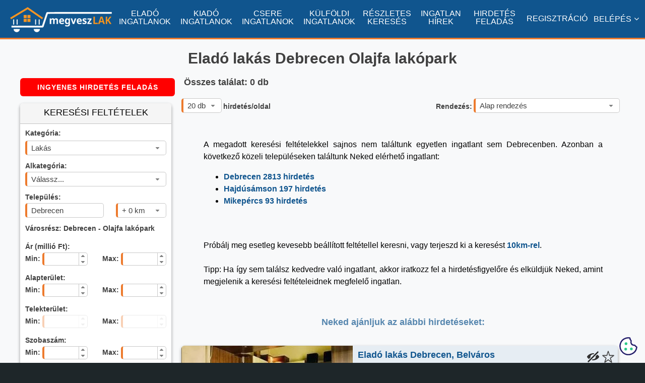

--- FILE ---
content_type: text/html; charset=utf-8
request_url: https://megveszlak.hu/elado-lakas-debrecen-olajfa-lakopark
body_size: 18787
content:
<!DOCTYPE html><html xmlns="http://www.w3.org/1999/xhtml" xml:lang="hu-HU" lang="hu-HU"><head prefix="og: http://ogp.me/ns#"><meta http-equiv="Content-type" content="text/html; charset=utf-8" /><link rel="preconnect" href="https://fonts.googleapis.com"><link rel="preconnect" href="https://fonts.gstatic.com" crossorigin><link href="https://fonts.googleapis.com/css2?family=Biryani:wght@400;700&family=Noto+Sans:ital,wght@0,400;0,700;1,400&display=optional" rel="stylesheet"><title>Eladó lakás Debrecen Olajfa lakópark</title><meta name="title" content="Eladó lakás Debrecen Olajfa lakópark" /><meta property="og:title" content="Eladó lakás Debrecen Olajfa lakópark" /><meta property="og:type" content="website" /><meta name='SKYPE_TOOLBAR' content='SKYPE_TOOLBAR_PARSER_COMPATIBLE' /><meta name="format-detection" content="telephone=no" /><meta name="viewport" content="width=device-width, initial-scale=1" /><meta name='content-language' content='hu' /><meta name="country" content="Hungary" /><meta name="revisit-after" content="1 days" /><meta name="rating" content="general" />  <meta property='og:image' content='https://megveszlak.hu/Images/og_image.jpg?v=1' /><meta name="description" content="Eladó lakást keresel Debrecen Olajfa lakóparkban? Keress a megveszLAK óránként frissülő eladó Debrecen Olajfa lakóparki lakásai között." /><meta property="og:description" content="Eladó lakást keresel Debrecen Olajfa lakóparkban? Keress a megveszLAK óránként frissülő eladó Debrecen Olajfa lakóparki lakásai között." /> <link rel="canonical" href="https://megveszlak.hu/elado-lakas-debrecen-olajfa-lakopark" />   <link rel="shortcut icon" href="/favicon.ico" type="image/x-icon" /><link rel='icon' href='/favicon.ico' type='image/x-icon' /><link rel="apple-touch-icon-precomposed" sizes="180x180" href="/Images/apple-touch-icon-180x180-precomposed.png"><link rel="apple-touch-icon-precomposed" sizes="152x152" href="/Images/apple-touch-icon-152x152-precomposed.png"><link rel="apple-touch-icon-precomposed" sizes="144x144" href="/Images/apple-touch-icon-144x144-precomposed.png"><link rel="apple-touch-icon-precomposed" sizes="120x120" href="/Images/apple-touch-icon-120x120-precomposed.png"><link rel="apple-touch-icon-precomposed" sizes="114x114" href="/Images/apple-touch-icon-114x114-precomposed.png"><link rel="apple-touch-icon-precomposed" sizes="76x76" href="/Images/apple-touch-icon-76x76-precomposed.png"><link rel="apple-touch-icon-precomposed" sizes="72x72" href="/Images/apple-touch-icon-72x72-precomposed.png"><link rel="apple-touch-icon-precomposed" href="/Images/apple-touch-icon-57x57-precomposed.png"><link rel="shortcut icon" href="/Images/apple-touch-icon.png"><link rel="icon" sizes="192x192" href="/Images/touch-icon-192x192.png"><link rel="icon" sizes="128x128" href="/Images/touch-icon-128x128.png"><meta name="msapplication-TileImage" content="/Images/apple-touch-icon-144x144-precomposed.png"> <style> @font-face {font-family: 'FontAwesome'; font-display:swap; src: url('../../Content/mobile/fonts/fontawesome-webfont.eot?v=4.7.0'); src: local('sans-serif'), url('../../Content/mobile/fonts/fontawesome-webfont.eot?#iefix&v=4.7.0') format('embedded-opentype'), url('../../Content/mobile/fonts/fontawesome-webfont.woff2?v=4.7.0') format('woff2'), url('../../Content/mobile/fonts/fontawesome-webfont.woff?v=4.7.0') format('woff'), url('../../Content/mobile/fonts/fontawesome-webfont.ttf?v=4.7.0') format('truetype'), url('../../Content/mobile/fonts/fontawesome-webfont.svg?v=4.7.0#fontawesomeregular') format('svg'); font-weight: normal; font-style: normal;} body{margin:0;padding:0;font-size:14px;font-family: 'Noto Sans', sans-serif;background-color:#F8F9FA;line-height:1.2em} h1,h2,h3,h4,h5,h6{font-family: 'Biryani', sans-serif;color:#404040} h1{font-size:30px;line-height:1.4em} h2{font-size:26px;line-height:1.4em} h3{font-size:24px;line-height:1.4em} h4{font-size:22px;line-height:1.4em} h5{font-size:20px;line-height:1.4em} h6{font-size:18px;line-height:1.4em} b{font-family: 'NotoSans-Bold', sans-serif;} i{font-family:'NotoSans-Italic', sans-serif} .page_content{margin-top:75px !important;z-index: 1000;min-height:400px;} a{text-decoration:none;color:#10558e}:focus{outline:0} #content,#egyszeru_kereso,#head,#logged_member,#main,#member,#member_holder,#top_main_table{position:relative} #scrollTopPos{position:absolute;top:660px;left:50%;width:1px;height:1px;z-index:-1} #main{top:0;min-height:500px} #content{top:0;min-height:500px;width:1000px;margin:0 auto} #content:after{content: "";display:table;clear:both;} #footer,#head,#main,#top{min-width:1000px;width:100%} #main{background-color:#F8F9FA;padding-bottom:50px} #kosar_count{color:black; position:relative;left:19px;bottom:7px;font-weight:bold;font-size:12px} .kosar_kosar{color:white;padding-bottom:5px;} .kosar_szoveg{color:white;padding-left:5px;font-size:13px;position:relative;} .kosar_label1{font-size:19px;font-family: 'Noto Sans', sans-serif;color:grey;width:240px} .kosar_label2{font-size:24px;font-family: 'Noto Sans', sans-serif;color:#000} .floatl{float:left;} .box{background-color:#fff;box-shadow:rgba(0, 0, 0, 0.16) 0px 3px 6px, rgba(0, 0, 0, 0.23) 0px 3px 6px;-moz-box-shadow:rgba(0, 0, 0, 0.16) 0px 3px 6px, rgba(0, 0, 0, 0.23) 0px 3px 6px;-webkit-box-shadow:rgba(0, 0, 0, 0.16) 0px 3px 6px, rgba(0, 0, 0, 0.23) 0px 3px 6px;-moz-border-radius:6px;-webkit-border-radius:6px;border-radius:6px;} #progressdiv{width:100%;height:100%;top:0;left:0;position:fixed;background:rgba(255,255,255,.9);z-index:100000;display:none} #progresscontent{width:150px;height:150px; position:fixed;top:50%;margin-top:-75px;left:50%;margin-left:-75px;z-index:100001;display:none;} button::-moz-focus-inner{border:0;padding:0} input::-moz-focus-inner{padding:.4em} input::-webkit-input-placeholder{color:#B4B4B4} textarea::-webkit-input-placeholder{color:#B4B4B4} input:-moz-placeholder{color:#B4B4B4;opacity:1} textarea:-moz-placeholder{color:#B4B4B4;opacity:1} input::-moz-placeholder{color:#B4B4B4;opacity:1} textarea::-moz-placeholder{color:#B4B4B4;opacity:1} input:-ms-input-placeholder{color:#B4B4B4}textarea:-ms-input-placeholder{color:#B4B4B4} .cookie-notification{height:100px;background:rgba(0,0,0,.8);display:block;position:fixed;bottom:-500px;right:0;left:0;padding:10px 20px;color:#fff;margin:0;z-index:99999} .ui-widget-content{border:1px solid #ED7b2E;background:#fff} .ui-state-default,.ui-widget-content .ui-state-default,.ui-widget-header .ui-state-default{border:1px solid #ED7b2E;background:#fff;font-weight:700;color:#1c94c4} .btn{color:#FFFFFF !important;display:inline-block;white-space:nowrap;background:#ED7b2E;padding:0.1em 1.5em;font:700 1em/2em 'Noto Sans', sans-serif;letter-spacing:1px; text-decoration:none;-moz-border-radius:6px;-webkit-border-radius:6px;border-radius:6px;cursor:pointer} .btn:hover{background:#10558e;} .btn_blue{color:#FFFFFF !important;display:inline-block;white-space:nowrap;background:#10558e;padding:0.1em 1.5em;font:700 1em/2em 'Noto Sans', sans-serif;letter-spacing:1px; text-decoration:none;-moz-border-radius:6px;-webkit-border-radius:6px;border-radius:6px;cursor:pointer} .btn_blue:hover{background:#ED7b2E;} .btnkassza{color:#FFFFFF !important;display:inline-block;white-space:nowrap;background:#ff0000;padding:0.1em 1.5em;font:700 1em/2em 'Noto Sans', sans-serif;letter-spacing:1px; text-decoration:none;-moz-border-radius:6px;-webkit-border-radius:6px;border-radius:6px;cursor:pointer} .hirdetesfeladas{font-size:1.5em;padding:0 .7em} .ar{position:relative;bottom:8px} .ui-multiselect {border-left: solid 4px #ED7b2E !important;} #top{height:75px;position:fixed;top:0;z-index: 1050;background-color:#10558e;font-size:13px;border-bottom:solid 3px #ED7b2E} #top a{color:#ffffff} .logoimg{position:relative;top:14px;left:10px !important;width:202px !important;height:50px;float:left;margin-right:10px !important} .m_elado{float:left;padding-top:19px;padding-left:10px;max-width:90px;text-align:center} .m_kiado{float:left;padding-top:19px;padding-left:12px;max-width:90px;text-align:center} .m_csere{float:left;padding-top:19px;padding-left:12px;max-width:90px;text-align:center} .m_kulfoldi{float:left;padding-top:19px;padding-left:12px;max-width:90px;text-align:center} .m_reszletes{float:left;padding-top:19px;padding-left:12px;max-width:80px;text-align:center} .m_blog{float:left;padding-top:19px;padding-left:12px;max-width:80px;text-align:center;} .m_hirdetesfeladas{float:left;padding-top:19px;padding-left:12px;max-width:80px;text-align:center;} .m_belepes{float:right;padding-top:29px;padding-right:12px} .m_regisztracio{float:right;padding-top:29px;padding-right:12px} .m_profilom{float:right;padding-top:13px;padding-right:12px;color:#fff;cursor:pointer} .m_kosar{float:right;padding-right:12px} #menu{visibility:hidden;} #menu ul {list-style-type: none;margin: 0;padding: 0;line-height:30px} #menu li{border-bottom:solid 1px #b3b3b3;} #menu li:last-child{border-bottom:none;} #menu a{list-style-type:none; color:#404040} .ui-dialog {border: solid 1px #c9c9c9 !important; box-shadow: rgba(0, 0, 0, 0.16) 0px 3px 6px, rgba(0, 0, 0, 0.23) 0px 3px 6px; -moz-box-shadow: rgba(0, 0, 0, 0.16) 0px 3px 6px, rgba(0, 0, 0, 0.23) 0px 3px 6px; -webkit-box-shadow: rgba(0, 0, 0, 0.16) 0px 3px 6px, rgba(0, 0, 0, 0.23) 0px 3px 6px; -moz-border-radius: 6px; -webkit-border-radius: 6px; border-radius: 6px;} .ui-multiselect-menu {border: solid 1px #c9c9c9 !important;} .google-revocation-link-placeholder {position: absolute; top: -100px; z-index: -1;} @media screen and (min-width: 1090px){.m_kosar{padding-top:19px;} .m_profilom{padding-top:29px;}} @media screen and (min-width: 1200px){#top{font-size:15px;} .logoimg{left:20px !important;} .m_kosar{padding-top:16px;} .m_profilom{padding-top:29px;} #kosar_count{bottom:10px;} .kosar_szoveg{font-size:15px;} #kosar_count{bottom:9px;left:21px;} .m_elado{padding-left:20px;max-width:100px;} .m_kiado{padding-left:12px;max-width:100px;} .m_csere{padding-left:12px;max-width:100px;} .m_kulfoldi{padding-left:12px;max-width:100px;} .m_reszletes{padding-left:12px;max-width:90px;} .m_blog{padding-left:12px;max-width:90px;} .m_hirdetesfeladas{padding-left:12px;max-width:90px;}} @media screen and (min-width: 1270px){#content{width:1200px;} #top{font-size:16px;} .kosar_szoveg{font-size:16px;} .logoimg{left:20px !important;} .m_kosar{padding-top:16px;} .m_profilom{padding-top:29px;} #kosar_count{bottom:10px;left:21px;} .m_elado{padding-left:20px;max-width:110px;} .m_kiado{padding-left:12px;max-width:110px;} .m_csere{padding-left:12px;max-width:110px;} .m_kulfoldi{padding-left:12px;max-width:110px;} .m_reszletes{padding-left:12px;max-width:95px;} .m_blog{padding-left:12px;max-width:95px;} .m_hirdetesfeladas{padding-left:12px;max-width:95px;}} @media screen and (min-width: 1400px){#content{width:1200px;} #top{font-size:16px;} .kosar_szoveg{font-size:16px;} .logoimg{left:20px !important;} .m_kosar{padding-top:16px;} .m_profilom{padding-top:29px;} #kosar_count{bottom:10px;left:21px;} .m_elado{padding-left:30px;max-width:110px;} .m_kiado{padding-left:24px;max-width:110px;} .m_csere{padding-left:24px;max-width:110px;} .m_kulfoldi{padding-left:24px;max-width:110px;} .m_reszletes{padding-left:24px;max-width:95px;} .m_blog{padding-left:24px;max-width:95px;} .m_hirdetesfeladas{padding-left:24px;max-width:95px;}} @media screen and (min-width: 1500px){#content{width:1200px;} #top{font-size:16px;} .kosar_szoveg{font-size:16px;} .logoimg{left:20px !important;} .m_kosar{padding-top:16px;} .m_profilom{padding-top:29px;} #kosar_count{bottom:10px;left:21px;} .m_elado{padding-left:40px;max-width:110px;} .m_kiado{padding-left:34px;max-width:110px;} .m_csere{padding-left:34px;max-width:110px;} .m_kulfoldi{padding-left:34px;max-width:110px;} .m_reszletes{padding-left:34px;max-width:95px;} .m_blog{padding-left:34px;max-width:95px;} .m_hirdetesfeladas{padding-left:34px;max-width:95px;}} @media screen and (min-width: 1600px){#content{width:1200px;} #top{font-size:16px;} .kosar_szoveg{font-size:16px;} .logoimg{left:20px !important;} .m_kosar{padding-top:16px;} .m_profilom{padding-top:29px;} #kosar_count{bottom:10px;left:21px;} .m_elado{padding-left:50px;max-width:110px;} .m_kiado{padding-left:44px;max-width:110px;} .m_csere{padding-left:44px;max-width:110px;} .m_kulfoldi{padding-left:44px;max-width:110px;} .m_reszletes{padding-left:44px;max-width:95px;} .m_blog{padding-left:44px;max-width:95px;} .m_hirdetesfeladas{padding-left:44px;max-width:95px;}} .ha-logo path, .ha-logo circle {fill: none; stroke: #404040; stroke-width: 0.125px; stroke-linejoin: round;} .ha-logo path.house, .ha-logo circle.house {stroke-linecap: round; stroke-width: .3px;} .ha-logo .house {animation: house 1.5s ease infinite;} @keyframes house {0% {stroke-dashoffset: -50; stroke-dasharray: 50 50;} 100% {stroke-dashoffset: -130; stroke-dasharray: 50 50;}}</style> <style> .hiddenOnload{visibility:hidden;} .hirdeteslistakereses{position:relative;width:310px;min-height:1200px;float:left;} .keresesform{width:300px;min-height:350px;-moz-border-radius:6px;-webkit-border-radius:6px;border-radius:6px;margin-bottom:10px;} .form{background-color:#fff;box-shadow:rgba(0, 0, 0, 0.16) 0px 3px 6px, rgba(0, 0, 0, 0.23) 0px 3px 6px;-moz-box-shadow:rgba(0, 0, 0, 0.16) 0px 3px 6px, rgba(0, 0, 0, 0.23) 0px 3px 6px;-webkit-box-shadow:rgba(0, 0, 0, 0.16) 0px 3px 6px, rgba(0, 0, 0, 0.23) 0px 3px 6px;} .form_header{border-bottom:solid 1px #c3c3c3;background-color:#f5f5f5;padding-top:10px;height:30px;font-size:18px;text-align:center;-moz-border-radius:6px 6px 0 0;-webkit-border-radius:6px 6px 0 0;border-radius:6px 6px 0 0;} .form_content{padding-left:20px;padding:10px;background-color:white;font-weight:bold;color: #404040;-moz-border-radius:0 0 6px 6px;-webkit-border-radius:0 0 6px 6px;border-radius:0 0 6px 6px;} .form_label_first_row{padding-bottom:3px;height:20px} .form_label_row{height:20px} .form_input_row{height:42px} .form_input_row_left{height:42px;float:left} .form_input_row_right{height:42px;float:right} .form_input_row:after{content: "";display:table;clear:both;} .duplikalt{padding-bottom:3px;padding-top:15px;width:250px;float:left;height:20px} .egyedi{padding-top:10px;height:27px} .rendezes_oldalszam{height:40px;width:680px;position:absolute;top:40px;z-index:10;left:310px;} .rendezes_label1{position:relative;top:-8px;left:3px} .rendezes_label2{position:relative;top:-8px;right:3px} .adsdiv{margin-bottom:10px} .ads{display:inline-block;width:300px;height:250px} .hlista{position:relative;width:690px;min-height:1200px;float:right} .cim{min-height:80px;width:100%} .cim h1{min-height:40px;position:relative;top:20px;margin:0;margin-bottom:20px} #talalat{font-size:18px;color:#404040;padding-bottom:10px;position:relative;top:0;left:5px;float:left;} .hirdetes_lista_hirdetes_container{position:relative;width:100%;height:160px;} .hirdetes_lista_cimke,.hirdetes_lista_cimke1,.hirdetes_lista_cimke2{background-image:url(../../Images/cimke1.webp);position:absolute;left:542px;width:134px;height:21px} .hirdetes_lista_cimke{top:38px} .hirdetes_lista_cimke1{top:65px} .hirdetes_lista_cimke2{top:92px} .cimke_span{position:relative;top:2px;left:5px;color:white;font-size:13px} .hirdetes_lista_kiemeles{position:absolute;top:0;left:0;width:76px;height:76px;background-image:url(../../Images/kiemelt.webp);background-repeat:no-repeat;z-index:10} .hirdetes_lista_fix3{position:absolute;top:75px;left:0;width:76px;height:76px;background-image:url(../../Images/fix3.webp);background-repeat:no-repeat;z-index:12} .hirdetes_lista_hirdetes{width:676px;height:150px;background-color:#fff;box-shadow:rgba(0, 0, 0, 0.16) 0px 3px 6px, rgba(0, 0, 0, 0.23) 0px 3px 6px;-moz-box-shadow:rgba(0, 0, 0, 0.16) 0px 3px 6px, rgba(0, 0, 0, 0.23) 0px 3px 6px;-webkit-box-shadow:rgba(0, 0, 0, 0.16) 0px 3px 6px, rgba(0, 0, 0, 0.23) 0px 3px 6px;-moz-border-radius:6px;-webkit-border-radius:6px;border-radius:6px;} .hirdetes_lista_kiemelt_hirdetes{width:676px;height:150px;background-color:#f9e4cd;box-shadow:rgba(0, 0, 0, 0.16) 0px 3px 6px, rgba(0, 0, 0, 0.23) 0px 3px 6px;-moz-box-shadow:rgba(0, 0, 0, 0.16) 0px 3px 6px, rgba(0, 0, 0, 0.23) 0px 3px 6px;-webkit-box-shadow:rgba(0, 0, 0, 0.16) 0px 3px 6px, rgba(0, 0, 0, 0.23) 0px 3px 6px;-moz-border-radius:6px;-webkit-border-radius:6px;border-radius:6px;} .hirdetes_lista_hirdetes_image{position:relative;top:0;left:0;width:200px;height:150px;float:left;-moz-border-radius:6px 0 0 6px;-webkit-border-radius:6px 0 0 6px;border-radius:6px 0 0 6px;background-image:url("../../Images/hirdetes_lista_placeholder.webp");background-repeat: no-repeat;background-position: center;background-size: cover;} .hirdetes_lista_hirdetes_image_count{position:absolute;right:0;bottom:0;width:40px;height:20px;background-color:#ED7b2E} .hirdetes_lista_hirdetes_image_count div:first-child{color:black;width:20px;text-align:center;float:left;} .hirdetes_lista_hirdetes_image_count div:last-child{float:left} .hirdetes_lista_hirdetes_kep{width:200px;height:150px;-moz-border-radius:6px 0 0 6px;-webkit-border-radius:6px 0 0 6px;border-radius:6px 0 0 6px;} .kepszam{position:relative; top:2px;} .camera{background-image:url(../../Content/desktop/images/camera.webp);background-repeat:no-repeat;width:20px;height:20px} .hirdetes_item_adatok{width:476px;height:150px;float:left;-moz-border-radius:0 6px 6px 0;-webkit-border-radius:0 6px 6px 0;border-radius:0 6px 6px 0;} .hirdetes_item_adatok div:first-child{height:24px;} .hirdetes_item_cim_row{height:35px !important;padding-top:5px;} .hirdetes_item_cim{width:400px;height:20px;top:10px;float:left;padding:5px;padding-left:10px;} .hirdetes_item_cim h2,.hirdetes_item_cim h3{margin:0;padding:0;font-size:15px;color:#10558e;font-weight:700} .hirdetes_item_cim a{font-size:15px;color:#10558e;font-weight:700} .hirdetes_item_cim a:hover{font-size:15px;color:#FF6F0F;font-weight:700;} .hirdetes_item_kedvenc{width:30px;height:30px;float:left} .star_login,.star_off,.star_on{width:24px;height:24px;cursor:pointer;position:relative;top:5px;} .star_login,.star_on{background-image:url(../../Images/hirdetes_star_on24.webp);} .star_off{background-image:url(../../Images/hirdetes_star_off24.webp);} .hirdetes_item_meretek_row{height:20px;padding-left:10px;color:#404040;font-size:12px} .hirdetes_item_meretekdiv{width:150px;float:left} .hirdetes_item_meretekdiv span:first-child{font-weight:bold;width:70px} .hirdetes_item_meretekdiv span:last-child{font-weight:bold;} .hirdetes_item_szoveg{padding:10px 10px 5px 10px;color: #404040; font-size:12px;height:40px;line-height:1.1em} .hirdetes_item_ar{height:30px;font-size:18px;padding:10px;color:#404040;text-align:right;font-weight: 700} .userinfok {position: relative;min-width: 1000px;width: 100%;min-height: 50px;background-color: #A5A5A5;} .userinfok h2 {font-size: 18px;} .userinfok a {color: #10558e;} .tboxc {font-size: 16px;font-weight: bold;} .userinfok_maindiv {padding: 20px 60px 20px 60px;color: #404040;font-size: 16px;} .tboxsz {text-align: justify;line-height: 18px;} .listatipp{width:990px;min-height:80px;text-align:justify;font-size:16px;margin-bottom:40px;line-height:1.5em} .listatipp a{color:#10558e;font-weight:600} .listatipp a:hover{color:#FF6F0F;font-weight:600;} #tipp1{width:990px;margin:0 auto;min-height:80px;text-align:justify;font-size:16px;line-height:1.5em;position:relative;top:40px;margin-bottom:20px} #tipp1 a{color:#10558e;font-weight:700} #tipp1 a:hover{color:#FF6F0F;font-weight:700;} #tipp1 h2,h3,h4,h5,h6{color:#404040 !important;font-weight:700 !important} .vid {position: relative;top:20px;width:990px;min-height:500px;margin:0 auto;} .vid iframe, .vid object, .vid embed {position: absolute;top: 0;left: 0;width: 100%;height: 100%;border:0} .minositescim{width:100%;text-align:center;position:relative;top:15px;font-weight:bold;font-size:18px;} .minositesimg{width:140px;position:relative;top:15px;left:5px} .tapasztalatcim{width:100%;text-align:center;position:relative;top:25px;font-weight:bold;font-size:18px;clear:both;margin-bottom:5px;} .tapasztalat{width:100%;text-align:center;position:relative;top:32px;font-weight:bold;font-size:24px;} .na{color:#b4b4b4;} .bemutatkozasdiv{clear:both;width:100%;min-height:100px;position:relative;top:10px;padding-bottom:10px;} .bemutatkozascim{width:100%;text-align:center;font-weight:bold;font-size:18px;} .bemutatkozas{font-weight:400;font-size:15px;padding:5px;} .bemutatkozasnincs{font-weight:400;font-size:20px;text-align:center;padding-top:35px;} .ui-corner-all, .ui-corner-bottom, .ui-corner-right, .ui-corner-br {border-bottom-right-radius: 5px;} .ui-corner-all, .ui-corner-bottom, .ui-corner-left, .ui-corner-bl {border-bottom-left-radius: 5px;} .ui-corner-all, .ui-corner-top, .ui-corner-right, .ui-corner-tr {border-top-right-radius: 5px;} .ui-corner-all, .ui-corner-top, .ui-corner-left, .ui-corner-tl {border-top-left-radius: 5px;} .ui-widget-content{border: 1px solid #c9c9c9;background: #fff;border-left:solid 4px #ED7b2E;color:#404040} .ui-state-default,.ui-widget-content .ui-state-default,.ui-widget-header .ui-state-default{border:1px solid #c9c9c9;background:#ffffff;font-weight:normal;color:#404040;} .ui-state-default a,.ui-state-default a:link,.ui-state-default a:visited{color:#1c94c4;text-decoration:none;} .ui-state-hover,.ui-widget-content .ui-state-hover,.ui-widget-header .ui-state-hover,.ui-state-focus,.ui-widget-content .ui-state-focus,.ui-widget-header .ui-state-focus{border:1px solid #c9c9c9;background:#fdf5ce url("../../Content/desktop/images/combo_bg.webp") 50% 50% repeat-x;font-weight:normal;color:#10558e !important;} .ui-selectmenu-button{display:inline-block;overflow:hidden;position:relative;text-decoration:none;cursor:pointer;border-left:solid 4px #ED7b2E !important;color:#404040} .ui-selectmenu-menu .ui-widget-content{border-left:solid 1px #c9c9c9;color:#404040} .ingatlanos_ajanlas_item {width: 280px;border-bottom: solid 1px #b3b3b3;margin-bottom: 5px;padding-left:5px;} .bemutatkozaslink {padding: 10px;text-align: center} .bemutatkozaslink a {color: #10558e;font-weight: 600} .bemutatkozaslink a:hover {color: #FF6F0F;font-weight: 600;} .ajanlas_nev {width: 280px;text-align: center;font-size: 18px;font-weight: 600;padding-top: 5px;padding-bottom: 5px} .logo {margin-bottom: 10px;} .jogitanacs-szoveg {height: 40px !important;font-weight: 400;font-size: 14px;text-align: center;} .jogitanacs-link {font-size: 16px} .hirdetesfigyelo-szoveg {padding: 5px;text-align: justify;font-weight: 500;height: 100px;font-size: 12px;color: #000} .tedd-ra-pecsetet{display:none;} .hirdetesfigyelo-btn {padding: 0.1em 0.2em;} .hirdetesfigyelo-alert {color: red;font-weight: 600;font-size: 13px;position: relative;top: 5px} .ar{position:relative;bottom:8px} .elrejtes{width:30px;height:30px;float:left} .elrejtes img{width:24px;height:24px;cursor:pointer;position:relative;top:5px;} .olcsobb{height:14px;} .megnezted{position:absolute;width:100%;height:100%;top:0;left:0;background: rgba(255, 255, 255, 0.5);z-index:2;visibility:hidden;-moz-border-radius:6px 0 0 6px;-webkit-border-radius:6px 0 0 6px;border-radius:6px 0 0 6px;} .megnezted div{opacity:0.8;width:100px;color:#404040;font-size:18px;font-weight:700;position:relative;top:50px;margin:0 auto;text-align:center;-moz-border-radius:6px 0 0 6px;-webkit-border-radius:6px 0 0 6px;border-radius:6px 0 0 6px;} .overfooter_maindiv h2,h3,h4,h5,h6{color:#fff} .listatipp h4 {font-size: 16px !important;} .overfooter_maindiv {font-size: 16px !important;line-height: 24px} .kiemeleslink {float: left;font-size: 16px;color: #10558e;font-weight: 400;top: 10px;position: relative} #szukites, #bezaras span {margin-right: 50px} .blink {animation: blinker1 2s linear infinite;} .telepules_szoveg h3{color:#fff} .bejaras_div{width: 40px; height: 40px; position: absolute; top: 0; right: 0; z-index: 9; background-color: rgba(0, 0, 0, 0.54)} .bejaras_div img{position:absolute;top:4px;right:4px;z-index:10} .live{width:32px;height:20px;position:absolute;bottom:5px;left:35px;z-index:10} .video{width:32px;height:20px;position:absolute;bottom:5px;left:3px;z-index:10} .imageikonrow{position: absolute; left: 0; bottom: 0; width: 100%; height: 30px; background-color: rgba(0, 0, 0, 0.54);-moz-border-radius: 0 0 0 6px; -webkit-border-radius: 0 0 0 6px; border-radius: 0 0 0 6px;z-index:9} .feladva{display:none} .kepszam_div{position:relative;right:1px;top:5px;float:right;width:48px;height:20px} .kepszam_div img{float:right;} .kepszam_div div{float:right;width:16px;height:20px;color:#fff;position:relative;top:2px;text-align:right} .lapozo{height:80px} .overflow{height:160px !important} .ui-selectmenu-menu .ui-menu {overflow-y: auto;height: 160px !important;} .kornyezo_link_div a{padding-right:0 !important;margin-right:15px} .kevestalalat{width:90%;position:relative;margin:0 auto;min-height:80px;text-align:justify;font-size:16px;margin-bottom:40px;margin-top:40px;line-height:1.5em} .kevestalalat a{color:#10558e;font-weight:600;} .kevestalalat a:hover{color:#FF6F0F;font-weight:600;} .tobbtalalat{width:90%;position:relative;margin:0 auto;min-height:30px;text-align:justify;font-size:16px;margin-bottom:20px;margin-top:20px;line-height:1.5em} @keyframes blinker1 {from {opacity: 1.0;} 50% {opacity: 0.3;} to {opacity: 1.0;}} @media screen and (min-width: 1270px){.feladva{display:block;position:relative;left:67px;top:7px;width:210px;float:left;color:#fff;font-size:12px;text-align:center} .listatipp{width:1190px;} #tipp1{width:1190px;} .hlista{width:880px !important;} .hirdetes_lista_hirdetes{width:866px;height:220px;} .hirdetes_lista_kiemelt_hirdetes{width:866px;height:220px;} .hirdetes_item_adatok{width:666px;height:220px;} .hirdetes_lista_hirdetes_container{position:relative;width:100%;height:250px;} .hirdetes_lista_hirdetes_image{position:relative;top:0;left:0;width:340px;height:220px;float:left} .hirdetes_lista_hirdetes_kep{width:340px;height:220px;} .hirdetes_lista_fix3 {top: 145px;} .hirdetes_item_adatok{width:526px;height:220px;float:left} .hirdetes_item_cim_row{height:45px !important;padding-top:5px;} .hirdetes_item_cim{width:450px;height:25px;} .hirdetes_item_cim h2,.hirdetes_item_cim h3,.hirdetes_item_cim span{font-size:18px;} .hirdetes_item_cim a{font-size:18px;} .hirdetes_item_cim a:hover{font-size:18px;} .hirdetes_item_meretek_row{height:30px;font-size:14px;padding-top:10px;} .hirdetes_item_meretekdiv{width:170px;} .hirdetes_item_szoveg{font-size:15px;height:80px;line-height:1.5em} .hirdetes_item_ar{height:30px;font-size:22px;} .hirdetes_lista_cimke,.hirdetes_lista_cimke1,.hirdetes_lista_cimke2{position:absolute;left:733px;width:134px;height:21px} .hirdetes_lista_cimke{top:35px} .hirdetes_lista_cimke1{top:75px} .hirdetes_lista_cimke2{top:115px} .jogitanacs-szoveg{height:60px !important;text-align:center;} .hirdetesfigyelo-szoveg{padding: 45px 10px 10px 10px;text-align:justify;font-weight:500;height:120px;font-size:16px;line-height: 1.5em} .tedd-ra-pecsetet{display:block;} .hirdetesfigyelo-btn {padding: 0.1em 1.5em;} .hirdetesfigyelo-alert {color: red;font-weight: 600;font-size: 15px;position: relative;top: 10px} .rendezes_oldalszam{height:40px;width:870px;position:absolute;top:40px;z-index:10;left:320px;} .olcsobb{height:16px;width: 16px} .megnezted div{opacity:0.8;width:100px;color:#404040;font-size:18px;font-weight:700;position:relative;top:80px;margin:0 auto;text-align:center;-moz-border-radius:6px 0 0 6px;-webkit-border-radius:6px 0 0 6px;border-radius:6px 0 0 6px;} .logo {margin-bottom: 20px;} .keresesform{margin-bottom:20px;} .adsdiv{margin-bottom:20px}}</style>  <link rel='stylesheet' href='/Content/desktop/css/eladokiadocsere-bundle35' type='text/css' />   </head><body style="background-color:#1e2629;"> <div id="top"><div class="logoimg"><a href="/"><img src="/Content/desktop/images/megveszlak-logo.webp" alt="Elad&#243; lak&#225;s Debrecen Olajfa lak&#243;park" title="Elad&#243; lak&#225;s Debrecen Olajfa lak&#243;park" width="202" height="50" /></a></div><div class="m_elado"><a href="/elado-ingatlanok">ELADÓ INGATLANOK</a></div><div class="m_kiado"><a href="/kiado-ingatlanok">KIADÓ INGATLANOK</a></div><div class="m_csere"><a href="/csere-ingatlanok">CSERE INGATLANOK</a></div><div class="m_kulfoldi"><a href="/elado-kulfoldi-ingatlanok">KÜLFÖLDI INGATLANOK</a></div><div class="m_reszletes"><a href="/reszletes-kereses">RÉSZLETES KERESÉS</a></div><div class="m_blog"><a href="/Blog">INGATLAN HÍREK</a></div><div class="m_hirdetesfeladas"><a href="/hirdetesfeladas" rel="nofollow">HIRDETÉS FELADÁS</a></div> <div class="m_profilom"><span style="color: #fff !important">BELÉPÉS</span><i class="fa fa-angle-down" aria-hidden="true" style="color:#fff;padding-left:5px"></i></div><div class="m_regisztracio"><a href="/regisztracio">REGISZTRÁCIÓ</a></div><div id="menu"><ul><li><a href="/Belepes" rel="nofollow">BELÉPÉS</a></li><li><a href="/ElfelejtettJelszo" rel="nofollow">ELFELEJTETT JELSZÓ</a></li><li><a href="/regisztracio" rel="nofollow">REGISZTRÁCIÓ</a></li><li><a href="/Segitseg" rel="nofollow">SEGÍTSÉG</a></li><li><a href="/Videok" rel="nofollow">SEGÉDLET VIDEÓK</a></li><li><a href="/HogyanHirdethetek" rel="nofollow">HOGYAN HIRDETHETEK</a></li><li><a href="/IrodaRegisztracio" rel="nofollow">IRODA REGISZTRÁCIÓ</a></li><li><a href="/elado-ingatlanok">ELADÓ INGATLANOK</a></li><li><a href="/kiado-ingatlanok">KIADÓ INGATLANOK</a></li><li><a href="/csere-ingatlanok">CSERE INGATLANOK</a></li><li><a href="/elado-kulfoldi-ingatlanok">KÜLFÖLDI INGATLANOK</a></li><li><a href="/Letoltes" rel="nofollow">LETÖLTÉSEK</a></li><li><a href="/Blog">INGATLAN HÍREK</a></li></ul></div></div> <div class="page_content hiddenOnload" style="background-color:#F8F9FA;"><div id="scrollTopPos"></div><div id="main"><div id="content" data-nosnippet>   <div class="align_center cim"><h1>Eladó lakás Debrecen Olajfa lakópark</h1></div><div class="hirdeteslistakereses hiddenOnload"> <div style="width:300px;height:50px;text-align:center;"><a href="/ingyenes-ingatlan-hirdetes" class="btn noclick hirdetesfigyelo-btn" style="padding: 0.3em 2.4em; background: #FF0000">INGYENES HIRDETÉS FELADÁS</a></div> <form action="/elado-ingatlanok/KeresesEredmenye" autocomplete="off" id="KeresesForm" method="post"><div class="form keresesform"><div class="form_header">KERESÉSI FELTÉTELEK</div><div class="form_content"> <div class="form_label_first_row">Kategória:</div><div class="form_input_row"> <select data-val="true" data-val-number="The field Kategoria must be a number." data-val-required="The Kategoria field is required." id="kategoria" name="Kategoria"><option value="">V&#225;lassz...</option>
<option value="1">H&#225;z</option>
<option selected="selected" value="2">Lak&#225;s</option>
<option value="3">Nyaral&#243;</option>
<option value="4">Telek</option>
<option value="5">Gar&#225;zs</option>
<option value="6">Iroda</option>
<option value="7">&#220;zlethelyis&#233;g</option>
<option value="8">Ipari ingatlan</option>
<option value="9">Mezőgazdas&#225;gi ingatlan</option>
<option value="10">Vend&#233;gl&#225;t&#225;s</option>
<option value="11">Fejleszt&#233;si ter&#252;let</option>
<option value="12">Int&#233;zm&#233;ny</option>
</select> </div><div class="alkategoria_holder"> <div class="form_label_row">Alkategória:</div><div class="form_input_row" id="alkategoria_holder"> <select data-val="true" data-val-number="The field Alkategoria must be a number." data-val-required="The Alkategoria field is required." id="alkategoria" name="Alkategoria"><option value="">V&#225;lassz...</option>
<option value="7">T&#233;gla</option>
<option value="8">Panel</option>
<option value="9">Cs&#250;sztatott zsalus</option>
<option value="10">Egy&#233;b</option>
</select> </div> </div><div class="form_label_row">Település:</div><div class="form_input_row"><div class="form_input_row_left"> <input autocomplete="off" class="ui-spinner ui-widget ui-widget-content ui-corner-all" id="varos" name="Telepules" type="text" value="debrecen-olajfa-lakopark" /> <input type="hidden" name="Varosresz" id="Varosresz" value="debrecen-olajfa-lakopark" /></div><div class="form_input_row_right"> <select data-val="true" data-val-number="The field KM must be a number." data-val-required="The KM field is required." id="km" name="KM"><option selected="selected" value="0">+ 0 km</option>
<option value="5">+ 5 km</option>
<option value="10">+ 10 km</option>
<option value="15">+ 15 km</option>
<option value="20">+ 20 km</option>
<option value="25">+ 25 km</option>
<option value="30">+ 30 km</option>
</select> </div></div> <div class="form_label_row">Városrész: Debrecen - Olajfa lak&#243;park</div><br /><div class="varosresz_holder"> </div><div class="form_label_row"> Ár (millió Ft): </div><div class="form_input_row"><div class="form_input_row_left"> Min: <input class="spinner" data-val="true" data-val-number="The field MinAr must be a number." data-val-required="The MinAr field is required." id="MinAr" name="MinAr" type="text" value="0" /> </div><div class="form_input_row_right"> Max: <input class="spinner" data-val="true" data-val-number="The field MaxAr must be a number." data-val-required="The MaxAr field is required." id="MaxAr" name="MaxAr" type="text" value="0" /> </div></div><div class="form_label_row"> Alapterület: </div><div class="form_input_row"><div class="form_input_row_left">Min: <input class="spinner" data-val="true" data-val-number="The field MinAlapterulet must be a number." data-val-required="The MinAlapterulet field is required." id="MinAlapterulet" name="MinAlapterulet" type="text" value="0" /></div><div class="form_input_row_right">Max: <input class="spinner" data-val="true" data-val-number="The field MaxAlapterulet must be a number." data-val-required="The MaxAlapterulet field is required." id="MaxAlapterulet" name="MaxAlapterulet" type="text" value="0" /></div></div><div class="form_label_row">Telekterület:</div><div class="form_input_row"><div class="form_input_row_left"> Min: <input class="spinner" data-val="true" data-val-number="The field MinTelekterulet must be a number." data-val-required="The MinTelekterulet field is required." id="MinTelekterulet" name="MinTelekterulet" type="text" value="0" /> </div><div class="form_input_row_right"> Max: <input class="spinner" data-val="true" data-val-number="The field MaxTelekterulet must be a number." data-val-required="The MaxTelekterulet field is required." id="MaxTelekterulet" name="MaxTelekterulet" type="text" value="0" /> </div></div><div class="form_label_row">Szobaszám:</div><div class="form_input_row"><div class="form_input_row_left"> Min: <input class="spinner" data-val="true" data-val-number="The field MinSzobaszam must be a number." data-val-required="The MinSzobaszam field is required." id="MinSzobaszam" name="MinSzobaszam" type="text" value="0" /> </div><div class="form_input_row_right"> Max: <input class="spinner" data-val="true" data-val-number="The field MaxSzobaszam must be a number." data-val-required="The MaxSzobaszam field is required." id="MaxSzobaszam" name="MaxSzobaszam" type="text" value="0" /> </div></div><div class="form_label_row">Állapot:</div><div class="form_input_row"> <select data-val="true" data-val-number="The field Allapot must be a number." id="Allapot" name="Allapot"><option value="">V&#225;lassz...</option>
<option value="1">&#218;j &#233;p&#237;t&#233;sű</option>
<option value="2">&#218;jszerű, kitűnő</option>
<option value="3">J&#243; &#225;llapot&#250;</option>
<option value="4">Fel&#250;j&#237;tott</option>
<option value="5">R&#233;szlegesen fel&#250;j&#237;tott</option>
<option value="6">Fel&#250;j&#237;tand&#243;</option>
<option value="7">&#193;tlagos &#225;llapot&#250;</option>
<option value="8">R&#233;gi t&#237;pus&#250;</option>
<option value="9">Elbontand&#243;</option>
<option value="10">Szerkezetk&#233;sz</option>
<option value="11">Befejezetlen</option>
<option value="12">Luxus</option>
<option value="13">Rossz &#225;llapot&#250;</option>
</select> </div><div class="form_label_row">A hirdetés szövege:</div><div class="form_input_row"> <select id="tartalmazza" name="Tartalmazza"><option value="true">Tartalmazza</option>
<option value="false">Ne tartalmazza</option>
</select> <input class="ui-spinner ui-widget ui-widget-content ui-corner-all" id="hirdetesSzovege" name="HirdetesSzovege" placeholder="pl.: Kertváros..." type="text" value="" /> </div><br /><div class="form_input_row"><div class="duplikalt"> Csak képes hirdetések: </div><div class="skin-flat egyedi"> <input type="checkbox" name="CsakKep" id="CsakKep" /></div></div><div class="form_input_row"><div class="duplikalt"> Virtuális sétás hirdetések: </div><div class="skin-flat egyedi"> <input type="checkbox" name="CsakSeta" id="CsakSeta" /></div></div><div class="form_input_row"><div class="duplikalt"> Videós hirdetések: </div><div class="skin-flat egyedi"> <input type="checkbox" name="CsakVideos" id="CsakVideos" /></div></div><div class="form_input_row"><div class="duplikalt"> Élő videón is megtekinthetők: </div><div class="skin-flat egyedi"> <input type="checkbox" name="CsakEloVideoMegtekinteses" id="CsakEloVideoMegtekinteses" /></div></div><div class="form_input_row"><div class="duplikalt"> Csak árcsökkentett hirdetések: </div><div class="skin-flat egyedi"> <input type="checkbox" name="CsakArcsokkentett" id="CsakArcsokkentett" /></div></div><div class="form_input_row"><div class="duplikalt"> Csak klimatizált ingatlanok: </div><div class="skin-flat egyedi"> <input type="checkbox" name="Klimatizalt" id="Klimatizalt" /></div></div><div class="form_input_row"><div class="duplikalt"> Csak bútorozott ingatlanok: </div><div class="skin-flat egyedi"> <input type="checkbox" name="Butorozott" id="Butorozott" /></div></div><div class="form_input_row"><div class="duplikalt"> Akadálymentesített ingatlanok: </div><div class="skin-flat egyedi"> <input type="checkbox" name="Akadalymentesitett" id="Akadalymentesitett" /></div></div><div class="form_input_row"><div class="duplikalt"> Csak alaprajzos hirdetések: </div><div class="skin-flat egyedi"> <input type="checkbox" name="CsakAlaprajzos" id="CsakAlaprajzos" /></div></div><div class="form_input_row"><div class="duplikalt"> Duplikált hirdetések kiszűrése: </div><div class="skin-flat egyedi"> <input type="checkbox" name="EgyediLista" id="EgyediLista" /></div></div><div class="rendezes_oldalszam"><div class="floatl"> <select data-val="true" data-val-number="The field PageSize must be a number." data-val-required="The PageSize field is required." id="pagesize" name="PageSize"><option selected="selected" value="20">20 db</option>
<option value="50">50 db</option>
<option value="100">100 db</option>
</select><span class="rendezes_label1">hirdetés/oldal</span></div><div class="floatr"><span class="rendezes_label2">Rendezés:</span><select id="rendezes" name="Rendezes"><option value="alap">Alap rendez&#233;s</option>
<option value="legujabb">Leg&#250;jabb</option>
<option value="legolcsobb">&#193;r szerint n&#246;vekvő</option>
<option value="legdragabb">&#193;r szerint cs&#246;kkenő</option>
<option value="legolcsobbnegyzet">N&#233;gyzetm&#233;ter &#225;r szerint n&#246;vekvő</option>
<option value="legdragabbnegyzet">N&#233;gyzetm&#233;ter &#225;r szerint cs&#246;kkenő</option>
<option value="legkisebb">Alapter&#252;let szerint n&#246;vekvő</option>
<option value="legnagyobb">Alapter&#252;let szerint cs&#246;kkenő</option>
<option value="legkevesebbszoba">Szobasz&#225;m szerint n&#246;vekvő</option>
<option value="legtobbszoba">Szobasz&#225;m szerint cs&#246;kkenő</option>
</select> </div></div><br /><div class="align_right"><input type="hidden" name="LapozoControllerNev" id="LapozoControllerNev" value="elado-lakas-debrecen-olajfa-lakopark" /><a href="javascript:void(0);" class="btn" id="KeresesButton">KERESÉS</a></div></div></div></form>      <div class="adsdiv"><a class="noclick" href="http://www.ertekbecslunk.hu/page/statikus/tanuld-meg-eladni-az-ingatlanod" target="_blank" rel="nofollow sponsored"><img data-src="/Content/desktop/images/retkoz_banner.webp" alt="rétköz vagyonértékelő banner" class="lazy" width="300" height="500" /></a></div>  </div><div class="hlista hiddenOnload"><div class="cim"><span id="talalat"> Összes találat: 0 db </span></div>  <div class="kevestalalat">A megadott keresési feltételekkel sajnos nem találtunk egyetlen ingatlant sem Debrecenben. Azonban a következő közeli településeken találtunk Neked elérhető ingatlant:<br><div style='margin:0 auto'><ul style=align:left><li><a href='/elado-ingatlanok-debrecen'>Debrecen 2813 hirdetés</a></li><li><a href='/elado-ingatlanok-hajdusamson'>Hajdúsámson 197 hirdetés</a></li><li><a href='/elado-ingatlanok-mikepercs'>Mikepércs 93 hirdetés</a></li></ul></div><br><br> Próbálj meg esetleg kevesebb beállított feltétellel keresni, vagy terjeszd ki a keresést <a href='https://megveszlak.hu:443/elado-lakas-debrecen-olajfa-lakopark?KM=10' rel='nofollow'>10km-rel</a>. <br><br>Tipp: Ha így sem találsz kedvedre való ingatlant, akkor iratkozz fel a hirdetésfigyelőre és elküldjük Neked, amint megjelenik a keresési feltételeidnek megfelelő ingatlan.</div> <p style="padding: 15px; text-align: center; font-weight: 700; font-size: 18px; line-height: 1.5em; color: #10558e" class="blink">Neked ajánljuk az alábbi hirdetéseket:</p> <div class="hirdetes_lista_hirdetes_container" id="C4292966"> <div class="hirdetes_lista_hirdetes" id="M4292966" style="background-color: #e6edf3"> <div class="hirdetes_lista_fix3"></div><a href="/hirdetes/elado-lakas-debrecen-72544943" target="_blank" class="noclick hirdetesopen" data-hirdetes-id="4292966"> <div class="hirdetes_lista_hirdetes_image">   <img src="/MobilListaThumbs/4292966/LwGMeRUo.webp" class="hirdetes_lista_hirdetes_kep" loading="eager" fetchpriority="high" alt="Elad&#243; Debreceni egy&#233;b lak&#225;s hirdet&#233;s (72544943)" title="Elad&#243; Debreceni egy&#233;b lak&#225;s hirdet&#233;s (72544943)" width="340" height="220" /><div class="imageikonrow"><div class="feladva"> 6 h&#243;napn&#225;l r&#233;gebbi hirdet&#233;s </div><div class="kepszam_div"><img src="/Images/camera_uj.webp" width="32" height="20" alt="képek száma" /><div> 17 </div></div></div><div class="megnezted" id="megnezted_4292966"><div>Már<br />megnézted</div></div></div></a><div class="hirdetes_item_adatok"><div class="hirdetes_item_cim_row"><div class="hirdetes_item_cim"><a href="/hirdetes/elado-lakas-debrecen-72544943" target="_blank" class="noclick hirdetesopen" title="elado-lakas-debrecen-72544943" data-hirdetes-id="4292966"><span>Eladó lakás Debrecen, Belváros</span></a></div><div class="elrejtes"> <a href="javascript:elrejtes(4292966)" class="noclick"><img src="/Images/hirdetes_elrejtese24.webp" alt="hirdetés elrejtése" width="24" height="24" /></a></div><div class="hirdetes_item_kedvenc" id="kedvenc4292966"> <a href="javascript:alert(htmlDecode('Kedvencek kezeléséhez be kell lépni'));" rel="nofollow" class="noclick" title="Kedvenc jelölés törlése"><div class="ikondiv_img star_login"></div></a></div></div><div class="hirdetes_item_meretek_row"><div class="hirdetes_item_meretekdiv"><span>Alapterület:</span> <span>26 m2</span></div><div class="hirdetes_item_meretekdiv"><span>Telekterület:</span> <span class="na">n/a</span></div><div class="hirdetes_item_meretekdiv"><span>Szobaszám:</span> <span>1</span></div></div><div class="hirdetes_item_szoveg">Eladó ingatlan - Befektetőknek ideális lehetőség Debrecen belvárosában!   Eladó egy 26 nm-es tégla garzonlakás a Debreceni sétáló utcájában, a Csapó utcán, a 3. emeleten. Az ingatlan felújítandó állapotban van, így saját ízlésére alakítható, ideális választás azok számá...</div><div class="hirdetes_item_ar" style="position:relative;bottom:8px"> <table style="width:100%"><tr><td><div style="float:right;"> 28 990 000 HUF </div><div style="float:right"> </div></td><td width="36"><a data-type="iframe" class="noclick ujarcsokkenesfigyelo" data-src="/UjArcsokkenesfigyelo/4292966" href="javascript:;" rel="nofollow"><img src="/Images/arcsokkenes_figyelo.png" alt="árcsökkenés figyelő" width="32" height="32" /></a></td></tr></table></div></div></div></div><div class="hirdetes_lista_hirdetes_container" id="C4450033"> <div class="hirdetes_lista_hirdetes" id="M4450033" style="background-color: #e6edf3"> <div class="hirdetes_lista_fix3"></div><a href="/hirdetes/elado-tegla-lakas-debrecen-49921423" target="_blank" class="noclick hirdetesopen" data-hirdetes-id="4450033"> <div class="hirdetes_lista_hirdetes_image">   <img src="/MobilListaThumbs/4450033/61cX2MwP.webp" class="hirdetes_lista_hirdetes_kep" loading="eager" fetchpriority="high" alt="Elad&#243; Debreceni t&#233;gla lak&#225;s hirdet&#233;s (49921423)" title="Elad&#243; Debreceni t&#233;gla lak&#225;s hirdet&#233;s (49921423)" width="340" height="220" /><div class="imageikonrow"><div class="feladva"> 4 h&#243;napja a megveszLAK-on </div><div class="kepszam_div"><img src="/Images/camera_uj.webp" width="32" height="20" alt="képek száma" /><div> 6 </div></div></div><div class="megnezted" id="megnezted_4450033"><div>Már<br />megnézted</div></div></div></a><div class="hirdetes_item_adatok"><div class="hirdetes_item_cim_row"><div class="hirdetes_item_cim"><a href="/hirdetes/elado-tegla-lakas-debrecen-49921423" target="_blank" class="noclick hirdetesopen" title="elado-tegla-lakas-debrecen-49921423" data-hirdetes-id="4450033"><span>Eladó lakás Debrecen, Csapókert</span></a></div><div class="elrejtes"> <a href="javascript:elrejtes(4450033)" class="noclick"><img src="/Images/hirdetes_elrejtese24.webp" alt="hirdetés elrejtése" width="24" height="24" /></a></div><div class="hirdetes_item_kedvenc" id="kedvenc4450033"> <a href="javascript:alert(htmlDecode('Kedvencek kezeléséhez be kell lépni'));" rel="nofollow" class="noclick" title="Kedvenc jelölés törlése"><div class="ikondiv_img star_login"></div></a></div></div><div class="hirdetes_item_meretek_row"><div class="hirdetes_item_meretekdiv"><span>Alapterület:</span> <span>65 m2</span></div><div class="hirdetes_item_meretekdiv"><span>Telekterület:</span> <span class="na">n/a</span></div><div class="hirdetes_item_meretekdiv"><span>Szobaszám:</span> <span>3</span></div></div><div class="hirdetes_item_szoveg">Debrecen Csapókerti városrészén, családi házas övezetben, csendes utcában eladó egy első emeleti, 46 nm-es, 3 szobás lakás. Az épület tégla falazatú, fűtése klímával megoldott, a meleg vizet bojler biztosítja. a víz- és villanyvezetékek cseréje megtörtént. Kiválóan alka...</div><div class="hirdetes_item_ar" style="position:relative;bottom:8px"> <table style="width:100%"><tr><td><div style="float:right;"> 32 000 000 HUF </div><div style="float:right"> </div></td><td width="36"><a data-type="iframe" class="noclick ujarcsokkenesfigyelo" data-src="/UjArcsokkenesfigyelo/4450033" href="javascript:;" rel="nofollow"><img src="/Images/arcsokkenes_figyelo.png" alt="árcsökkenés figyelő" width="32" height="32" /></a></td></tr></table></div></div></div></div><div class="hirdetes_lista_hirdetes_container" id="C4450034"> <div class="hirdetes_lista_hirdetes" id="M4450034" style="background-color: #e6edf3"> <div class="hirdetes_lista_fix3"></div><a href="/hirdetes/elado-tegla-lakas-debrecen-43768673" target="_blank" class="noclick hirdetesopen" data-hirdetes-id="4450034"> <div class="hirdetes_lista_hirdetes_image">   <img src="/MobilListaThumbs/4450034/83eVuxZW.webp" class="hirdetes_lista_hirdetes_kep" loading="lazy" alt="Elad&#243; Debreceni t&#233;gla lak&#225;s hirdet&#233;s (43768673)" title="Elad&#243; Debreceni t&#233;gla lak&#225;s hirdet&#233;s (43768673)" width="340" height="220" /><div class="imageikonrow"><div class="feladva"> 4 h&#243;napja a megveszLAK-on </div><div class="kepszam_div"><img src="/Images/camera_uj.webp" width="32" height="20" alt="képek száma" /><div> 6 </div></div></div><div class="megnezted" id="megnezted_4450034"><div>Már<br />megnézted</div></div></div></a><div class="hirdetes_item_adatok"><div class="hirdetes_item_cim_row"><div class="hirdetes_item_cim"><a href="/hirdetes/elado-tegla-lakas-debrecen-43768673" target="_blank" class="noclick hirdetesopen" title="elado-tegla-lakas-debrecen-43768673" data-hirdetes-id="4450034"><span>Eladó lakás Debrecen, Csapókert</span></a></div><div class="elrejtes"> <a href="javascript:elrejtes(4450034)" class="noclick"><img src="/Images/hirdetes_elrejtese24.webp" alt="hirdetés elrejtése" width="24" height="24" /></a></div><div class="hirdetes_item_kedvenc" id="kedvenc4450034"> <a href="javascript:alert(htmlDecode('Kedvencek kezeléséhez be kell lépni'));" rel="nofollow" class="noclick" title="Kedvenc jelölés törlése"><div class="ikondiv_img star_login"></div></a></div></div><div class="hirdetes_item_meretek_row"><div class="hirdetes_item_meretekdiv"><span>Alapterület:</span> <span>65 m2</span></div><div class="hirdetes_item_meretekdiv"><span>Telekterület:</span> <span class="na">n/a</span></div><div class="hirdetes_item_meretekdiv"><span>Szobaszám:</span> <span>3</span></div></div><div class="hirdetes_item_szoveg">Debrecen Csapókerti városrészén, családi házas övezetben eladó egy első emeleti, 60 nm-es, 3 szobás lakás. Az épület tégla falazatú, fűtése klímával megoldott, a meleg vizet bojler biztosítja. a víz- és villanyvezetékek cseréje megtörtént.  Elsősorban készpénzes vevőt v...</div><div class="hirdetes_item_ar" style="position:relative;bottom:8px"> <table style="width:100%"><tr><td><div style="float:right;"> 34 000 000 HUF </div><div style="float:right"> </div></td><td width="36"><a data-type="iframe" class="noclick ujarcsokkenesfigyelo" data-src="/UjArcsokkenesfigyelo/4450034" href="javascript:;" rel="nofollow"><img src="/Images/arcsokkenes_figyelo.png" alt="árcsökkenés figyelő" width="32" height="32" /></a></td></tr></table></div></div></div></div><div class="hirdetes_lista_hirdetes_container" id="C4531177"> <div class="hirdetes_lista_hirdetes" id="M4531177" style="background-color: #e6edf3"> <div class="hirdetes_lista_fix3"></div><a href="/hirdetes/elado-tegla-lakas-debrecen-65799323" target="_blank" class="noclick hirdetesopen" data-hirdetes-id="4531177"> <div class="hirdetes_lista_hirdetes_image">   <img src="/MobilListaThumbs/4531177/9U7Y7hcv.webp" class="hirdetes_lista_hirdetes_kep" loading="lazy" alt="Elad&#243; Debreceni t&#233;gla lak&#225;s hirdet&#233;s (65799323)" title="Elad&#243; Debreceni t&#233;gla lak&#225;s hirdet&#233;s (65799323)" width="340" height="220" /><div class="imageikonrow"><div class="feladva"> 46 napja a megveszLAK-on </div><div class="kepszam_div"><img src="/Images/camera_uj.webp" width="32" height="20" alt="képek száma" /><div> 7 </div></div></div><div class="megnezted" id="megnezted_4531177"><div>Már<br />megnézted</div></div></div></a><div class="hirdetes_item_adatok"><div class="hirdetes_item_cim_row"><div class="hirdetes_item_cim"><a href="/hirdetes/elado-tegla-lakas-debrecen-65799323" target="_blank" class="noclick hirdetesopen" title="elado-tegla-lakas-debrecen-65799323" data-hirdetes-id="4531177"><span>Eladó lakás Debrecen, Belváros</span></a></div><div class="elrejtes"> <a href="javascript:elrejtes(4531177)" class="noclick"><img src="/Images/hirdetes_elrejtese24.webp" alt="hirdetés elrejtése" width="24" height="24" /></a></div><div class="hirdetes_item_kedvenc" id="kedvenc4531177"> <a href="javascript:alert(htmlDecode('Kedvencek kezeléséhez be kell lépni'));" rel="nofollow" class="noclick" title="Kedvenc jelölés törlése"><div class="ikondiv_img star_login"></div></a></div></div><div class="hirdetes_item_meretek_row"><div class="hirdetes_item_meretekdiv"><span>Alapterület:</span> <span>25 m2</span></div><div class="hirdetes_item_meretekdiv"><span>Telekterület:</span> <span class="na">n/a</span></div><div class="hirdetes_item_meretekdiv"><span>Szobaszám:</span> <span>1</span></div></div><div class="hirdetes_item_szoveg">Debrecen belvárosában hangulatos kis lakás eladó!   - a lakás 25 nm-es felújított szigetelt tégla építésű.  - a lakásban egy szoba, konyha, fürdőszoba wc egy légtérben található.  - a lakás bejárati ajtaja, és nyílászárói műanyagok.  - a lakás fűtését konvektor, a meleg...</div><div class="hirdetes_item_ar" style="position:relative;bottom:8px"> <table style="width:100%"><tr><td><div style="float:right;"> 35 000 000 HUF </div><div style="float:right"> </div></td><td width="36"><a data-type="iframe" class="noclick ujarcsokkenesfigyelo" data-src="/UjArcsokkenesfigyelo/4531177" href="javascript:;" rel="nofollow"><img src="/Images/arcsokkenes_figyelo.png" alt="árcsökkenés figyelő" width="32" height="32" /></a></td></tr></table></div></div></div></div><div class="hirdetes_lista_hirdetes_container" id="C4532015"> <div class="hirdetes_lista_hirdetes" id="M4532015" style="background-color: #e6edf3"> <div class="hirdetes_lista_fix3"></div><a href="/hirdetes/elado-tegla-lakas-debrecen-98332434" target="_blank" class="noclick hirdetesopen" data-hirdetes-id="4532015"> <div class="hirdetes_lista_hirdetes_image">   <img src="/MobilListaThumbs/4532015/uBZ5TLJy.webp" class="hirdetes_lista_hirdetes_kep" loading="lazy" alt="Elad&#243; Debreceni t&#233;gla lak&#225;s hirdet&#233;s (98332434)" title="Elad&#243; Debreceni t&#233;gla lak&#225;s hirdet&#233;s (98332434)" width="340" height="220" /><div class="imageikonrow"><div class="feladva"> 45 napja a megveszLAK-on </div><div class="kepszam_div"><img src="/Images/camera_uj.webp" width="32" height="20" alt="képek száma" /><div> 7 </div></div></div><div class="megnezted" id="megnezted_4532015"><div>Már<br />megnézted</div></div></div></a><div class="hirdetes_item_adatok"><div class="hirdetes_item_cim_row"><div class="hirdetes_item_cim"><a href="/hirdetes/elado-tegla-lakas-debrecen-98332434" target="_blank" class="noclick hirdetesopen" title="elado-tegla-lakas-debrecen-98332434" data-hirdetes-id="4532015"><span>Eladó lakás Debrecen, Belváros</span></a></div><div class="elrejtes"> <a href="javascript:elrejtes(4532015)" class="noclick"><img src="/Images/hirdetes_elrejtese24.webp" alt="hirdetés elrejtése" width="24" height="24" /></a></div><div class="hirdetes_item_kedvenc" id="kedvenc4532015"> <a href="javascript:alert(htmlDecode('Kedvencek kezeléséhez be kell lépni'));" rel="nofollow" class="noclick" title="Kedvenc jelölés törlése"><div class="ikondiv_img star_login"></div></a></div></div><div class="hirdetes_item_meretek_row"><div class="hirdetes_item_meretekdiv"><span>Alapterület:</span> <span>25 m2</span></div><div class="hirdetes_item_meretekdiv"><span>Telekterület:</span> <span class="na">n/a</span></div><div class="hirdetes_item_meretekdiv"><span>Szobaszám:</span> <span>1</span></div></div><div class="hirdetes_item_szoveg">Debrecen belvárosában hangulatos kis lakás eladó!   - a lakás 25 nm-es felújított szigetelt tégla építésű.  - a lakásban egy szoba, konyha, fürdőszoba wc egy légtérben található.  - a lakás bejárati ajtaja, és nyílászárói műanyagok.  - a lakás fűtését konvektor, a meleg...</div><div class="hirdetes_item_ar" style="position:relative;bottom:8px"> <table style="width:100%"><tr><td><div style="float:right;"> 35 000 000 HUF </div><div style="float:right"> </div></td><td width="36"><a data-type="iframe" class="noclick ujarcsokkenesfigyelo" data-src="/UjArcsokkenesfigyelo/4532015" href="javascript:;" rel="nofollow"><img src="/Images/arcsokkenes_figyelo.png" alt="árcsökkenés figyelő" width="32" height="32" /></a></td></tr></table></div></div></div></div><div class="hirdetes_lista_hirdetes_container" id="C4519076"> <div class="hirdetes_lista_hirdetes" id="M4519076" style="background-color: #e6edf3"> <div class="hirdetes_lista_fix3"></div><a href="/hirdetes/elado-panel-lakas-debrecen-67451417" target="_blank" class="noclick hirdetesopen" data-hirdetes-id="4519076"> <div class="hirdetes_lista_hirdetes_image">   <img src="/MobilListaThumbs/4519076/gPrDeA73.webp" class="hirdetes_lista_hirdetes_kep" loading="lazy" alt="Elad&#243; Debreceni panel lak&#225;s hirdet&#233;s (67451417)" title="Elad&#243; Debreceni panel lak&#225;s hirdet&#233;s (67451417)" width="340" height="220" /><div class="imageikonrow"><div class="feladva"> 59 napja a megveszLAK-on </div><div class="kepszam_div"><img src="/Images/camera_uj.webp" width="32" height="20" alt="képek száma" /><div> 16 </div></div></div><div class="megnezted" id="megnezted_4519076"><div>Már<br />megnézted</div></div></div></a><div class="hirdetes_item_adatok"><div class="hirdetes_item_cim_row"><div class="hirdetes_item_cim"><a href="/hirdetes/elado-panel-lakas-debrecen-67451417" target="_blank" class="noclick hirdetesopen" title="elado-panel-lakas-debrecen-67451417" data-hirdetes-id="4519076"><span>Eladó lakás Debrecen</span></a></div><div class="elrejtes"> <a href="javascript:elrejtes(4519076)" class="noclick"><img src="/Images/hirdetes_elrejtese24.webp" alt="hirdetés elrejtése" width="24" height="24" /></a></div><div class="hirdetes_item_kedvenc" id="kedvenc4519076"> <a href="javascript:alert(htmlDecode('Kedvencek kezeléséhez be kell lépni'));" rel="nofollow" class="noclick" title="Kedvenc jelölés törlése"><div class="ikondiv_img star_login"></div></a></div></div><div class="hirdetes_item_meretek_row"><div class="hirdetes_item_meretekdiv"><span>Alapterület:</span> <span>39 m2</span></div><div class="hirdetes_item_meretekdiv"><span>Telekterület:</span> <span class="na">n/a</span></div><div class="hirdetes_item_meretekdiv"><span>Szobaszám:</span> <span>2</span></div></div><div class="hirdetes_item_szoveg">Debrecen-Belváros Nagyállomás közeli részében, egy igazán különleges lehetőséget kínálunk Önnek, amely ideális választás lehet befektetők számára. Ez a 39 négyzetméteres, használt lakás két szobával rendelkezik, így tökéletesen alkalmas akár fiatal párok, egyedülállók s...</div><div class="hirdetes_item_ar" style="position:relative;bottom:8px"> <table style="width:100%"><tr><td><div style="float:right;"> 39 500 000 HUF </div><div style="float:right"> </div></td><td width="36"><a data-type="iframe" class="noclick ujarcsokkenesfigyelo" data-src="/UjArcsokkenesfigyelo/4519076" href="javascript:;" rel="nofollow"><img src="/Images/arcsokkenes_figyelo.png" alt="árcsökkenés figyelő" width="32" height="32" /></a></td></tr></table></div></div></div></div><div class="hirdetes_lista_hirdetes_container" id="C4563416"> <div class="hirdetes_lista_hirdetes" id="M4563416" style="background-color: #e6edf3"> <div class="hirdetes_lista_fix3"></div><a href="/hirdetes/elado-tegla-lakas-debrecen-95371744" target="_blank" class="noclick hirdetesopen" data-hirdetes-id="4563416"> <div class="hirdetes_lista_hirdetes_image">   <img src="/MobilListaThumbs/4563416/WA767SWu.webp" class="hirdetes_lista_hirdetes_kep" loading="lazy" alt="Elad&#243; Debreceni t&#233;gla lak&#225;s hirdet&#233;s (95371744)" title="Elad&#243; Debreceni t&#233;gla lak&#225;s hirdet&#233;s (95371744)" width="340" height="220" /><div class="imageikonrow"><div class="feladva"> 12 napja a megveszLAK-on </div><div class="kepszam_div"><img src="/Images/camera_uj.webp" width="32" height="20" alt="képek száma" /><div> 6 </div></div></div><div class="megnezted" id="megnezted_4563416"><div>Már<br />megnézted</div></div></div></a><div class="hirdetes_item_adatok"><div class="hirdetes_item_cim_row"><div class="hirdetes_item_cim"><a href="/hirdetes/elado-tegla-lakas-debrecen-95371744" target="_blank" class="noclick hirdetesopen" title="elado-tegla-lakas-debrecen-95371744" data-hirdetes-id="4563416"><span>Eladó lakás Debrecen, Belváros</span></a></div><div class="elrejtes"> <a href="javascript:elrejtes(4563416)" class="noclick"><img src="/Images/hirdetes_elrejtese24.webp" alt="hirdetés elrejtése" width="24" height="24" /></a></div><div class="hirdetes_item_kedvenc" id="kedvenc4563416"> <a href="javascript:alert(htmlDecode('Kedvencek kezeléséhez be kell lépni'));" rel="nofollow" class="noclick" title="Kedvenc jelölés törlése"><div class="ikondiv_img star_login"></div></a></div></div><div class="hirdetes_item_meretek_row"><div class="hirdetes_item_meretekdiv"><span>Alapterület:</span> <span>30 m2</span></div><div class="hirdetes_item_meretekdiv"><span>Telekterület:</span> <span class="na">n/a</span></div><div class="hirdetes_item_meretekdiv"><span>Szobaszám:</span> <span>1</span></div></div><div class="hirdetes_item_szoveg">2025-Ös építésű lakás eladó!   Debrecen belvárosában, 30/24 nm-es, padlófűtéses, új építésű, még nem lakott, 1 szobás, minimális rezsiköltségű lakás eladó.  Nagytemplom, villamos megálló pár perc sétára.  Befektetésre kiválóan alkalmas, albérletbe könnyen kiadható.  A+ ...</div><div class="hirdetes_item_ar" style="position:relative;bottom:8px"> <table style="width:100%"><tr><td><div style="float:right;"> 39 900 000 HUF </div><div style="float:right"> </div></td><td width="36"><a data-type="iframe" class="noclick ujarcsokkenesfigyelo" data-src="/UjArcsokkenesfigyelo/4563416" href="javascript:;" rel="nofollow"><img src="/Images/arcsokkenes_figyelo.png" alt="árcsökkenés figyelő" width="32" height="32" /></a></td></tr></table></div></div></div></div><div class="hirdetes_lista_hirdetes_container" id="C4507698"> <div class="hirdetes_lista_hirdetes" id="M4507698" style="background-color: #e6edf3"> <a href="/hirdetes/elado-tegla-lakas-debrecen-43393599" target="_blank" class="noclick hirdetesopen" data-hirdetes-id="4507698"> <div class="hirdetes_lista_hirdetes_image">   <img src="/MobilListaThumbs/4507698/LsCbm3Ge.webp" class="hirdetes_lista_hirdetes_kep" loading="lazy" alt="Elad&#243; Debreceni t&#233;gla lak&#225;s hirdet&#233;s (43393599)" title="Elad&#243; Debreceni t&#233;gla lak&#225;s hirdet&#233;s (43393599)" width="340" height="220" /><div class="imageikonrow"><div class="feladva"> 64 napja a megveszLAK-on </div><div class="kepszam_div"><img src="/Images/camera_uj.webp" width="32" height="20" alt="képek száma" /><div> 12 </div></div></div><div class="megnezted" id="megnezted_4507698"><div>Már<br />megnézted</div></div></div></a><div class="hirdetes_item_adatok"><div class="hirdetes_item_cim_row"><div class="hirdetes_item_cim"><a href="/hirdetes/elado-tegla-lakas-debrecen-43393599" target="_blank" class="noclick hirdetesopen" title="elado-tegla-lakas-debrecen-43393599" data-hirdetes-id="4507698"><span>Eladó lakás Debrecen, Belváros</span></a></div><div class="elrejtes"> <a href="javascript:elrejtes(4507698)" class="noclick"><img src="/Images/hirdetes_elrejtese24.webp" alt="hirdetés elrejtése" width="24" height="24" /></a></div><div class="hirdetes_item_kedvenc" id="kedvenc4507698"> <a href="javascript:alert(htmlDecode('Kedvencek kezeléséhez be kell lépni'));" rel="nofollow" class="noclick" title="Kedvenc jelölés törlése"><div class="ikondiv_img star_login"></div></a></div></div><div class="hirdetes_item_meretek_row"><div class="hirdetes_item_meretekdiv"><span>Alapterület:</span> <span>25 m2</span></div><div class="hirdetes_item_meretekdiv"><span>Telekterület:</span> <span class="na">n/a</span></div><div class="hirdetes_item_meretekdiv"><span>Szobaszám:</span> <span>1</span></div></div><div class="hirdetes_item_szoveg">III. emelet 2/a lakás (20 nm + 11 nm terasz):  A stúdió lakás egy nagy lakás kettéosztásából lett kialakítva: - nappali/háló, konyha étkezővel - előtér - fürdőszoba-WC - terasz.   Ideális egyedülállónak, egyetemistának, aki kis fenntartási költséggel, mégis a belváros ö...</div><div class="hirdetes_item_ar" style="position:relative;bottom:8px"> <table style="width:100%"><tr><td><div style="float:right;"> 42 900 000 HUF </div><div style="float:right"> </div></td><td width="36"><a data-type="iframe" class="noclick ujarcsokkenesfigyelo" data-src="/UjArcsokkenesfigyelo/4507698" href="javascript:;" rel="nofollow"><img src="/Images/arcsokkenes_figyelo.png" alt="árcsökkenés figyelő" width="32" height="32" /></a></td></tr></table></div></div></div></div><div class="hirdetes_lista_hirdetes_container" id="C4575014"> <div class="hirdetes_lista_hirdetes" id="M4575014" style="background-color: #e6edf3"> <div class="hirdetes_lista_fix3"></div><a href="/hirdetes/elado-tegla-lakas-debrecen-43722428" target="_blank" class="noclick hirdetesopen" data-hirdetes-id="4575014"> <div class="hirdetes_lista_hirdetes_image">   <img src="/MobilListaThumbs/4575014/XC3y9WuO.webp" class="hirdetes_lista_hirdetes_kep" loading="lazy" alt="Elad&#243; Debreceni t&#233;gla lak&#225;s hirdet&#233;s (43722428)" title="Elad&#243; Debreceni t&#233;gla lak&#225;s hirdet&#233;s (43722428)" width="340" height="220" /><div class="imageikonrow"><div class="feladva"> 3 napja a megveszLAK-on </div><div class="kepszam_div"><img src="/Images/camera_uj.webp" width="32" height="20" alt="képek száma" /><div> 14 </div></div></div><div class="megnezted" id="megnezted_4575014"><div>Már<br />megnézted</div></div></div></a><div class="hirdetes_item_adatok"><div class="hirdetes_item_cim_row"><div class="hirdetes_item_cim"><a href="/hirdetes/elado-tegla-lakas-debrecen-43722428" target="_blank" class="noclick hirdetesopen" title="elado-tegla-lakas-debrecen-43722428" data-hirdetes-id="4575014"><span>Eladó lakás Debrecen, Dobozi lakótelep</span></a></div><div class="elrejtes"> <a href="javascript:elrejtes(4575014)" class="noclick"><img src="/Images/hirdetes_elrejtese24.webp" alt="hirdetés elrejtése" width="24" height="24" /></a></div><div class="hirdetes_item_kedvenc" id="kedvenc4575014"> <a href="javascript:alert(htmlDecode('Kedvencek kezeléséhez be kell lépni'));" rel="nofollow" class="noclick" title="Kedvenc jelölés törlése"><div class="ikondiv_img star_login"></div></a></div></div><div class="hirdetes_item_meretek_row"><div class="hirdetes_item_meretekdiv"><span>Alapterület:</span> <span>43 m2</span></div><div class="hirdetes_item_meretekdiv"><span>Telekterület:</span> <span class="na">n/a</span></div><div class="hirdetes_item_meretekdiv"><span>Szobaszám:</span> <span>1</span><span>+ 1 fél</span></div></div><div class="hirdetes_item_szoveg">Belvároshoz vonzáskörzetében, a Mata János utcán, csendes környezetben, négyemeletes épületben, gázkonvektor fűtésű, 43 m2-es, 1+1 szobás, kis rezsijű, klímás, franciaerkélyes lakás eladó.   Irányár: 43. 900. 000 Ft.   Érdeklődni: 30-2288-369  ***************** Részlete...</div><div class="hirdetes_item_ar" style="position:relative;bottom:8px"> <table style="width:100%"><tr><td><div style="float:right;"> 43 900 000 HUF </div><div style="float:right"> </div></td><td width="36"><a data-type="iframe" class="noclick ujarcsokkenesfigyelo" data-src="/UjArcsokkenesfigyelo/4575014" href="javascript:;" rel="nofollow"><img src="/Images/arcsokkenes_figyelo.png" alt="árcsökkenés figyelő" width="32" height="32" /></a></td></tr></table></div></div></div></div><div class="hirdetes_lista_hirdetes_container" id="C4475496"> <div class="hirdetes_lista_hirdetes" id="M4475496" style="background-color: #e6edf3"> <div class="hirdetes_lista_fix3"></div><a href="/hirdetes/elado-panel-lakas-debrecen-17493683" target="_blank" class="noclick hirdetesopen" data-hirdetes-id="4475496"> <div class="hirdetes_lista_hirdetes_image">   <img src="/Content/mobile/images/hirdetes_nincs_kep.webp" class="hirdetes_lista_hirdetes_kep" loading="lazy" alt="Elad&#243; Debreceni panel lak&#225;s hirdet&#233;s (17493683)" title="Elad&#243; Debreceni panel lak&#225;s hirdet&#233;s (17493683)" width="340" height="220" /><div class="megnezted" id="megnezted_4475496"><div>Már<br />megnézted</div></div></div></a><div class="hirdetes_item_adatok"><div class="hirdetes_item_cim_row"><div class="hirdetes_item_cim"><a href="/hirdetes/elado-panel-lakas-debrecen-17493683" target="_blank" class="noclick hirdetesopen" title="elado-panel-lakas-debrecen-17493683" data-hirdetes-id="4475496"><span>Eladó lakás Debrecen</span></a></div><div class="elrejtes"> <a href="javascript:elrejtes(4475496)" class="noclick"><img src="/Images/hirdetes_elrejtese24.webp" alt="hirdetés elrejtése" width="24" height="24" /></a></div><div class="hirdetes_item_kedvenc" id="kedvenc4475496"> <a href="javascript:alert(htmlDecode('Kedvencek kezeléséhez be kell lépni'));" rel="nofollow" class="noclick" title="Kedvenc jelölés törlése"><div class="ikondiv_img star_login"></div></a></div></div><div class="hirdetes_item_meretek_row"><div class="hirdetes_item_meretekdiv"><span>Alapterület:</span> <span>32 m2</span></div><div class="hirdetes_item_meretekdiv"><span>Telekterület:</span> <span class="na">n/a</span></div><div class="hirdetes_item_meretekdiv"><span>Szobaszám:</span> <span>1</span></div></div><div class="hirdetes_item_szoveg">Debrecen Angyalföld téren, Keleti fekvésű, 3. emeleti duplaliftes lépcsőházban, jó állapotú kislakás 2026. Jún. 30-Tól birtokba vehetően, tulajdonostól eladó. Nagyon alacsony rezsi, nyugodt, csendes környezet. 32Nm lakás + 6 nm terasz.  .</div><div class="hirdetes_item_ar" style="position:relative;bottom:8px"> <table style="width:100%"><tr><td><div style="float:right;"> 44 000 000 HUF </div><div style="float:right"> <img src="/Images/olcsobb_lett_16.webp" alt="olcsóbb lett" class="olcsobb" /></div></td><td width="36"><a data-type="iframe" class="noclick ujarcsokkenesfigyelo" data-src="/UjArcsokkenesfigyelo/4475496" href="javascript:;" rel="nofollow"><img src="/Images/arcsokkenes_figyelo.png" alt="árcsökkenés figyelő" width="32" height="32" /></a></td></tr></table></div></div></div></div><div class="hirdetes_lista_hirdetes_container" id="C4474828"> <div class="hirdetes_lista_hirdetes" id="M4474828" style="background-color: #e6edf3"> <div class="hirdetes_lista_fix3"></div><a href="/hirdetes/elado-tegla-lakas-debrecen-79795519" target="_blank" class="noclick hirdetesopen" data-hirdetes-id="4474828"> <div class="hirdetes_lista_hirdetes_image">   <img src="/MobilListaThumbs/4474828/7ysESxzb.webp" class="hirdetes_lista_hirdetes_kep" loading="lazy" alt="Elad&#243; Debreceni t&#233;gla lak&#225;s hirdet&#233;s (79795519)" title="Elad&#243; Debreceni t&#233;gla lak&#225;s hirdet&#233;s (79795519)" width="340" height="220" /><div class="imageikonrow"><div class="feladva"> 85 napja a megveszLAK-on </div><div class="kepszam_div"><img src="/Images/camera_uj.webp" width="32" height="20" alt="képek száma" /><div> 1 </div></div></div><div class="megnezted" id="megnezted_4474828"><div>Már<br />megnézted</div></div></div></a><div class="hirdetes_item_adatok"><div class="hirdetes_item_cim_row"><div class="hirdetes_item_cim"><a href="/hirdetes/elado-tegla-lakas-debrecen-79795519" target="_blank" class="noclick hirdetesopen" title="elado-tegla-lakas-debrecen-79795519" data-hirdetes-id="4474828"><span>Eladó lakás Debrecen, Belváros</span></a></div><div class="elrejtes"> <a href="javascript:elrejtes(4474828)" class="noclick"><img src="/Images/hirdetes_elrejtese24.webp" alt="hirdetés elrejtése" width="24" height="24" /></a></div><div class="hirdetes_item_kedvenc" id="kedvenc4474828"> <a href="javascript:alert(htmlDecode('Kedvencek kezeléséhez be kell lépni'));" rel="nofollow" class="noclick" title="Kedvenc jelölés törlése"><div class="ikondiv_img star_login"></div></a></div></div><div class="hirdetes_item_meretek_row"><div class="hirdetes_item_meretekdiv"><span>Alapterület:</span> <span>43 m2</span></div><div class="hirdetes_item_meretekdiv"><span>Telekterület:</span> <span class="na">n/a</span></div><div class="hirdetes_item_meretekdiv"><span>Szobaszám:</span> <span>1</span><span>+ 1 fél</span></div></div><div class="hirdetes_item_szoveg">Debrecen, Dobozi lakótelepen, Másfél szobás, 43 m2-es, 1+1 szobás, tégla építésű lakás eladó!   Közelben található a Campus, Műszaki Kar, óvoda, iskolák, boltok, gyógyszertár, troli és buszmegálló.  Műanyag nyílászárók, műanyag biztonsági bejárati ajtó, klíma, fa parket...</div><div class="hirdetes_item_ar" style="position:relative;bottom:8px"> <table style="width:100%"><tr><td><div style="float:right;"> 44 900 000 HUF </div><div style="float:right"> <img src="/Images/olcsobb_lett_16.webp" alt="olcsóbb lett" class="olcsobb" /></div></td><td width="36"><a data-type="iframe" class="noclick ujarcsokkenesfigyelo" data-src="/UjArcsokkenesfigyelo/4474828" href="javascript:;" rel="nofollow"><img src="/Images/arcsokkenes_figyelo.png" alt="árcsökkenés figyelő" width="32" height="32" /></a></td></tr></table></div></div></div></div><div class="hirdetes_lista_hirdetes_container" id="C4532438"> <div class="hirdetes_lista_hirdetes" id="M4532438" style="background-color: #e6edf3"> <div class="hirdetes_lista_fix3"></div><a href="/hirdetes/elado-tegla-lakas-debrecen-93381323" target="_blank" class="noclick hirdetesopen" data-hirdetes-id="4532438"> <div class="hirdetes_lista_hirdetes_image">   <img src="/MobilListaThumbs/4532438/8IKHn9fa.webp" class="hirdetes_lista_hirdetes_kep" loading="lazy" alt="Elad&#243; Debreceni t&#233;gla lak&#225;s hirdet&#233;s (93381323)" title="Elad&#243; Debreceni t&#233;gla lak&#225;s hirdet&#233;s (93381323)" width="340" height="220" /><div class="imageikonrow"><div class="feladva"> 45 napja a megveszLAK-on </div><div class="kepszam_div"><img src="/Images/camera_uj.webp" width="32" height="20" alt="képek száma" /><div> 1 </div></div></div><div class="megnezted" id="megnezted_4532438"><div>Már<br />megnézted</div></div></div></a><div class="hirdetes_item_adatok"><div class="hirdetes_item_cim_row"><div class="hirdetes_item_cim"><a href="/hirdetes/elado-tegla-lakas-debrecen-93381323" target="_blank" class="noclick hirdetesopen" title="elado-tegla-lakas-debrecen-93381323" data-hirdetes-id="4532438"><span>Eladó lakás Debrecen</span></a></div><div class="elrejtes"> <a href="javascript:elrejtes(4532438)" class="noclick"><img src="/Images/hirdetes_elrejtese24.webp" alt="hirdetés elrejtése" width="24" height="24" /></a></div><div class="hirdetes_item_kedvenc" id="kedvenc4532438"> <a href="javascript:alert(htmlDecode('Kedvencek kezeléséhez be kell lépni'));" rel="nofollow" class="noclick" title="Kedvenc jelölés törlése"><div class="ikondiv_img star_login"></div></a></div></div><div class="hirdetes_item_meretek_row"><div class="hirdetes_item_meretekdiv"><span>Alapterület:</span> <span>55 m2</span></div><div class="hirdetes_item_meretekdiv"><span>Telekterület:</span> <span class="na">n/a</span></div><div class="hirdetes_item_meretekdiv"><span>Szobaszám:</span> <span class="na">n/a</span></div></div><div class="hirdetes_item_szoveg">Debrecenben a Kassai út végén, 4. emeleti, 55nm-es, 2szobás, felújítandó lakás eladó!  Kérem hívjon bizalommal hétköznap 9 és 17 óra között. Az ingatlanok bemutatása naponta 9 és 20 óra között történik.  Jellemzői: - Csöndes környéken, a Campus közelében - a szobákban p...</div><div class="hirdetes_item_ar" style="position:relative;bottom:8px"> <table style="width:100%"><tr><td><div style="float:right;"> 44 900 000 HUF </div><div style="float:right"> </div></td><td width="36"><a data-type="iframe" class="noclick ujarcsokkenesfigyelo" data-src="/UjArcsokkenesfigyelo/4532438" href="javascript:;" rel="nofollow"><img src="/Images/arcsokkenes_figyelo.png" alt="árcsökkenés figyelő" width="32" height="32" /></a></td></tr></table></div></div></div></div><div class="hirdetes_lista_hirdetes_container" id="C4533662"> <div class="hirdetes_lista_hirdetes" id="M4533662" style="background-color: #e6edf3"> <div class="hirdetes_lista_fix3"></div><a href="/hirdetes/elado-tegla-lakas-debrecen-54424334" target="_blank" class="noclick hirdetesopen" data-hirdetes-id="4533662"> <div class="hirdetes_lista_hirdetes_image">   <img src="/MobilListaThumbs/4533662/b9P7G464.webp" class="hirdetes_lista_hirdetes_kep" loading="lazy" alt="Elad&#243; Debreceni t&#233;gla lak&#225;s hirdet&#233;s (54424334)" title="Elad&#243; Debreceni t&#233;gla lak&#225;s hirdet&#233;s (54424334)" width="340" height="220" /><div class="imageikonrow"><div class="feladva"> 43 napja a megveszLAK-on </div><div class="kepszam_div"><img src="/Images/camera_uj.webp" width="32" height="20" alt="képek száma" /><div> 12 </div></div></div><div class="megnezted" id="megnezted_4533662"><div>Már<br />megnézted</div></div></div></a><div class="hirdetes_item_adatok"><div class="hirdetes_item_cim_row"><div class="hirdetes_item_cim"><a href="/hirdetes/elado-tegla-lakas-debrecen-54424334" target="_blank" class="noclick hirdetesopen" title="elado-tegla-lakas-debrecen-54424334" data-hirdetes-id="4533662"><span>Eladó lakás Debrecen, Nagyerdőalja</span></a></div><div class="elrejtes"> <a href="javascript:elrejtes(4533662)" class="noclick"><img src="/Images/hirdetes_elrejtese24.webp" alt="hirdetés elrejtése" width="24" height="24" /></a></div><div class="hirdetes_item_kedvenc" id="kedvenc4533662"> <a href="javascript:alert(htmlDecode('Kedvencek kezeléséhez be kell lépni'));" rel="nofollow" class="noclick" title="Kedvenc jelölés törlése"><div class="ikondiv_img star_login"></div></a></div></div><div class="hirdetes_item_meretek_row"><div class="hirdetes_item_meretekdiv"><span>Alapterület:</span> <span>55 m2</span></div><div class="hirdetes_item_meretekdiv"><span>Telekterület:</span> <span class="na">n/a</span></div><div class="hirdetes_item_meretekdiv"><span>Szobaszám:</span> <span>2</span></div></div><div class="hirdetes_item_szoveg">Debrecenben a Kemény Zsigmond utcánál 4. emeleti, 55nm-es, 2szobás lakás eladó!  Kérem hívjon bizalommal hétköznap 9 és 17 óra között. Az ingatlanok bemutatása naponta 9 és 20 óra között történik.   Jellemzői: - Csöndes környéken, a Campus közelében - a szobákban parket...</div><div class="hirdetes_item_ar" style="position:relative;bottom:8px"> <table style="width:100%"><tr><td><div style="float:right;"> 44 900 000 HUF </div><div style="float:right"> </div></td><td width="36"><a data-type="iframe" class="noclick ujarcsokkenesfigyelo" data-src="/UjArcsokkenesfigyelo/4533662" href="javascript:;" rel="nofollow"><img src="/Images/arcsokkenes_figyelo.png" alt="árcsökkenés figyelő" width="32" height="32" /></a></td></tr></table></div></div></div></div><div class="hirdetes_lista_hirdetes_container" id="C4566266"> <div class="hirdetes_lista_hirdetes" id="M4566266" style="background-color: #e6edf3"> <div class="hirdetes_lista_fix3"></div><a href="/hirdetes/elado-lakas-debrecen-47342433" target="_blank" class="noclick hirdetesopen" data-hirdetes-id="4566266"> <div class="hirdetes_lista_hirdetes_image">   <img src="/MobilListaThumbs/4566266/elado-lakas-debrece223552909.webp" class="hirdetes_lista_hirdetes_kep" loading="lazy" alt="Elad&#243; Debreceni egy&#233;b lak&#225;s hirdet&#233;s (47342433)" title="Elad&#243; Debreceni egy&#233;b lak&#225;s hirdet&#233;s (47342433)" width="340" height="220" /><div class="imageikonrow"><div class="feladva"> 10 napja a megveszLAK-on </div><div class="kepszam_div"><img src="/Images/camera_uj.webp" width="32" height="20" alt="képek száma" /><div> 9 </div></div></div><div class="megnezted" id="megnezted_4566266"><div>Már<br />megnézted</div></div></div></a><div class="hirdetes_item_adatok"><div class="hirdetes_item_cim_row"><div class="hirdetes_item_cim"><a href="/hirdetes/elado-lakas-debrecen-47342433" target="_blank" class="noclick hirdetesopen" title="elado-lakas-debrecen-47342433" data-hirdetes-id="4566266"><span>Eladó lakás Debrecen</span></a></div><div class="elrejtes"> <a href="javascript:elrejtes(4566266)" class="noclick"><img src="/Images/hirdetes_elrejtese24.webp" alt="hirdetés elrejtése" width="24" height="24" /></a></div><div class="hirdetes_item_kedvenc" id="kedvenc4566266"> <a href="javascript:alert(htmlDecode('Kedvencek kezeléséhez be kell lépni'));" rel="nofollow" class="noclick" title="Kedvenc jelölés törlése"><div class="ikondiv_img star_login"></div></a></div></div><div class="hirdetes_item_meretek_row"><div class="hirdetes_item_meretekdiv"><span>Alapterület:</span> <span>43 m2</span></div><div class="hirdetes_item_meretekdiv"><span>Telekterület:</span> <span class="na">n/a</span></div><div class="hirdetes_item_meretekdiv"><span>Szobaszám:</span> <span>1</span><span>+ 1 fél</span></div></div><div class="hirdetes_item_szoveg">Eladásra kínálunk egy 43 nm alapterületű, 4. emeleti téglalakást a Dienes János utcában, kiváló elhelyezkedéssel. Az ingatlan ideális választás lehet fiatal pároknak, egyedülállóknak vagy befektetőknek egyaránt.   A lakás praktikus elrendezésű, világos terekkel rendelke...</div><div class="hirdetes_item_ar" style="position:relative;bottom:8px"> <table style="width:100%"><tr><td><div style="float:right;"> 44 900 000 HUF </div><div style="float:right"> </div></td><td width="36"><a data-type="iframe" class="noclick ujarcsokkenesfigyelo" data-src="/UjArcsokkenesfigyelo/4566266" href="javascript:;" rel="nofollow"><img src="/Images/arcsokkenes_figyelo.png" alt="árcsökkenés figyelő" width="32" height="32" /></a></td></tr></table></div></div></div></div><div class="hirdetes_lista_hirdetes_container" id="C4406610"> <div class="hirdetes_lista_hirdetes" id="M4406610" style="background-color: #e6edf3"> <div class="hirdetes_lista_fix3"></div><a href="/hirdetes/elado-tegla-lakas-debrecen-82724355" target="_blank" class="noclick hirdetesopen" data-hirdetes-id="4406610"> <div class="hirdetes_lista_hirdetes_image">   <img src="/MobilListaThumbs/4406610/nUEm8Znw.webp" class="hirdetes_lista_hirdetes_kep" loading="lazy" alt="Elad&#243; Debreceni t&#233;gla lak&#225;s hirdet&#233;s (82724355)" title="Elad&#243; Debreceni t&#233;gla lak&#225;s hirdet&#233;s (82724355)" width="340" height="220" /><div class="imageikonrow"><div class="feladva"> 5 h&#243;napja a megveszLAK-on </div><div class="kepszam_div"><img src="/Images/camera_uj.webp" width="32" height="20" alt="képek száma" /><div> 6 </div></div></div><div class="megnezted" id="megnezted_4406610"><div>Már<br />megnézted</div></div></div></a><div class="hirdetes_item_adatok"><div class="hirdetes_item_cim_row"><div class="hirdetes_item_cim"><a href="/hirdetes/elado-tegla-lakas-debrecen-82724355" target="_blank" class="noclick hirdetesopen" title="elado-tegla-lakas-debrecen-82724355" data-hirdetes-id="4406610"><span>Eladó lakás Debrecen, Falóger</span></a></div><div class="elrejtes"> <a href="javascript:elrejtes(4406610)" class="noclick"><img src="/Images/hirdetes_elrejtese24.webp" alt="hirdetés elrejtése" width="24" height="24" /></a></div><div class="hirdetes_item_kedvenc" id="kedvenc4406610"> <a href="javascript:alert(htmlDecode('Kedvencek kezeléséhez be kell lépni'));" rel="nofollow" class="noclick" title="Kedvenc jelölés törlése"><div class="ikondiv_img star_login"></div></a></div></div><div class="hirdetes_item_meretek_row"><div class="hirdetes_item_meretekdiv"><span>Alapterület:</span> <span>56 m2</span></div><div class="hirdetes_item_meretekdiv"><span>Telekterület:</span> <span class="na">n/a</span></div><div class="hirdetes_item_meretekdiv"><span>Szobaszám:</span> <span>2</span></div></div><div class="hirdetes_item_szoveg">Eladó 2 szobás lakás Debrecen, Faraktár utcán!  Debrecen egyik kedvelt részén, a Faraktár utcán eladó egy 56 nm-es, 4. emeleti, 2 szobás lakás, amelyhez egy 5 nm-es loggia is tartozik.  A lakás jó elosztású, világos terekkel rendelkezik, így otthonos hangulatot biztosít...</div><div class="hirdetes_item_ar" style="position:relative;bottom:8px"> <table style="width:100%"><tr><td><div style="float:right;"> 45 900 000 HUF </div><div style="float:right"> </div></td><td width="36"><a data-type="iframe" class="noclick ujarcsokkenesfigyelo" data-src="/UjArcsokkenesfigyelo/4406610" href="javascript:;" rel="nofollow"><img src="/Images/arcsokkenes_figyelo.png" alt="árcsökkenés figyelő" width="32" height="32" /></a></td></tr></table></div></div></div></div><div class="hirdetes_lista_hirdetes_container" id="C4407877"> <div class="hirdetes_lista_hirdetes" id="M4407877" style="background-color: #e6edf3"> <div class="hirdetes_lista_fix3"></div><a href="/hirdetes/elado-tegla-lakas-debrecen-59233546" target="_blank" class="noclick hirdetesopen" data-hirdetes-id="4407877"> <div class="hirdetes_lista_hirdetes_image">   <img src="/MobilListaThumbs/4407877/myskXz5B.webp" class="hirdetes_lista_hirdetes_kep" loading="lazy" alt="Elad&#243; Debreceni t&#233;gla lak&#225;s hirdet&#233;s (59233546)" title="Elad&#243; Debreceni t&#233;gla lak&#225;s hirdet&#233;s (59233546)" width="340" height="220" /><div class="imageikonrow"><div class="feladva"> 5 h&#243;napja a megveszLAK-on </div><div class="kepszam_div"><img src="/Images/camera_uj.webp" width="32" height="20" alt="képek száma" /><div> 6 </div></div></div><div class="megnezted" id="megnezted_4407877"><div>Már<br />megnézted</div></div></div></a><div class="hirdetes_item_adatok"><div class="hirdetes_item_cim_row"><div class="hirdetes_item_cim"><a href="/hirdetes/elado-tegla-lakas-debrecen-59233546" target="_blank" class="noclick hirdetesopen" title="elado-tegla-lakas-debrecen-59233546" data-hirdetes-id="4407877"><span>Eladó lakás Debrecen</span></a></div><div class="elrejtes"> <a href="javascript:elrejtes(4407877)" class="noclick"><img src="/Images/hirdetes_elrejtese24.webp" alt="hirdetés elrejtése" width="24" height="24" /></a></div><div class="hirdetes_item_kedvenc" id="kedvenc4407877"> <a href="javascript:alert(htmlDecode('Kedvencek kezeléséhez be kell lépni'));" rel="nofollow" class="noclick" title="Kedvenc jelölés törlése"><div class="ikondiv_img star_login"></div></a></div></div><div class="hirdetes_item_meretek_row"><div class="hirdetes_item_meretekdiv"><span>Alapterület:</span> <span>56 m2</span></div><div class="hirdetes_item_meretekdiv"><span>Telekterület:</span> <span class="na">n/a</span></div><div class="hirdetes_item_meretekdiv"><span>Szobaszám:</span> <span>2</span></div></div><div class="hirdetes_item_szoveg">ÁRCSÖKKENÉS Eladó 2 szobás lakás Debrecen, Faraktár utcán!   Debrecen egyik kedvelt részén, a Faraktár utcán eladó egy 56 nm-es, 4. emeleti, 2 szobás lakás, amelyhez egy 5 nm-es loggia is tartozik.   A lakás jó elosztású, világos terekkel rendelkezik, így otthonos hangu...</div><div class="hirdetes_item_ar" style="position:relative;bottom:8px"> <table style="width:100%"><tr><td><div style="float:right;"> 45 900 000 HUF </div><div style="float:right"> </div></td><td width="36"><a data-type="iframe" class="noclick ujarcsokkenesfigyelo" data-src="/UjArcsokkenesfigyelo/4407877" href="javascript:;" rel="nofollow"><img src="/Images/arcsokkenes_figyelo.png" alt="árcsökkenés figyelő" width="32" height="32" /></a></td></tr></table></div></div></div></div><div class="hirdetes_lista_hirdetes_container" id="C4427448"> <div class="hirdetes_lista_hirdetes" id="M4427448" style="background-color: #e6edf3"> <div class="hirdetes_lista_fix3"></div><a href="/hirdetes/elado-tegla-lakas-debrecen-72442938" target="_blank" class="noclick hirdetesopen" data-hirdetes-id="4427448"> <div class="hirdetes_lista_hirdetes_image">   <img src="/MobilListaThumbs/4427448/hg6pvUf1.webp" class="hirdetes_lista_hirdetes_kep" loading="lazy" alt="Elad&#243; Debreceni t&#233;gla lak&#225;s hirdet&#233;s (72442938)" title="Elad&#243; Debreceni t&#233;gla lak&#225;s hirdet&#233;s (72442938)" width="340" height="220" /><div class="imageikonrow"><div class="feladva"> 4 h&#243;napja a megveszLAK-on </div><div class="kepszam_div"><img src="/Images/camera_uj.webp" width="32" height="20" alt="képek száma" /><div> 6 </div></div></div><div class="megnezted" id="megnezted_4427448"><div>Már<br />megnézted</div></div></div></a><div class="hirdetes_item_adatok"><div class="hirdetes_item_cim_row"><div class="hirdetes_item_cim"><a href="/hirdetes/elado-tegla-lakas-debrecen-72442938" target="_blank" class="noclick hirdetesopen" title="elado-tegla-lakas-debrecen-72442938" data-hirdetes-id="4427448"><span>Eladó lakás Debrecen</span></a></div><div class="elrejtes"> <a href="javascript:elrejtes(4427448)" class="noclick"><img src="/Images/hirdetes_elrejtese24.webp" alt="hirdetés elrejtése" width="24" height="24" /></a></div><div class="hirdetes_item_kedvenc" id="kedvenc4427448"> <a href="javascript:alert(htmlDecode('Kedvencek kezeléséhez be kell lépni'));" rel="nofollow" class="noclick" title="Kedvenc jelölés törlése"><div class="ikondiv_img star_login"></div></a></div></div><div class="hirdetes_item_meretek_row"><div class="hirdetes_item_meretekdiv"><span>Alapterület:</span> <span>56 m2</span></div><div class="hirdetes_item_meretekdiv"><span>Telekterület:</span> <span class="na">n/a</span></div><div class="hirdetes_item_meretekdiv"><span>Szobaszám:</span> <span>2</span></div></div><div class="hirdetes_item_szoveg">Debrecenben, a Faraktár utcán kínálunk megvásárlásra egy 4. emeleti, 56 nm-es, 2 szobás lakást, amelyhez egy 5 nm-es loggia is tartozik.   A lakás jó elosztású, világos terekkel rendelkezik, ami hozzájárulhat az otthonos hangulathoz. Új tulajdonosa felújítás révén telje...</div><div class="hirdetes_item_ar" style="position:relative;bottom:8px"> <table style="width:100%"><tr><td><div style="float:right;"> 45 900 000 HUF </div><div style="float:right"> </div></td><td width="36"><a data-type="iframe" class="noclick ujarcsokkenesfigyelo" data-src="/UjArcsokkenesfigyelo/4427448" href="javascript:;" rel="nofollow"><img src="/Images/arcsokkenes_figyelo.png" alt="árcsökkenés figyelő" width="32" height="32" /></a></td></tr></table></div></div></div></div><div class="hirdetes_lista_hirdetes_container" id="C4444996"> <div class="hirdetes_lista_hirdetes" id="M4444996" style="background-color: #e6edf3"> <div class="hirdetes_lista_fix3"></div><a href="/hirdetes/elado-tegla-lakas-debrecen-66967378" target="_blank" class="noclick hirdetesopen" data-hirdetes-id="4444996"> <div class="hirdetes_lista_hirdetes_image">   <img src="/MobilListaThumbs/4444996/Zy6Yv1eR.webp" class="hirdetes_lista_hirdetes_kep" loading="lazy" alt="Elad&#243; Debreceni t&#233;gla lak&#225;s hirdet&#233;s (66967378)" title="Elad&#243; Debreceni t&#233;gla lak&#225;s hirdet&#233;s (66967378)" width="340" height="220" /><div class="imageikonrow"><div class="feladva"> 4 h&#243;napja a megveszLAK-on </div><div class="kepszam_div"><img src="/Images/camera_uj.webp" width="32" height="20" alt="képek száma" /><div> 6 </div></div></div><div class="megnezted" id="megnezted_4444996"><div>Már<br />megnézted</div></div></div></a><div class="hirdetes_item_adatok"><div class="hirdetes_item_cim_row"><div class="hirdetes_item_cim"><a href="/hirdetes/elado-tegla-lakas-debrecen-66967378" target="_blank" class="noclick hirdetesopen" title="elado-tegla-lakas-debrecen-66967378" data-hirdetes-id="4444996"><span>Eladó lakás Debrecen</span></a></div><div class="elrejtes"> <a href="javascript:elrejtes(4444996)" class="noclick"><img src="/Images/hirdetes_elrejtese24.webp" alt="hirdetés elrejtése" width="24" height="24" /></a></div><div class="hirdetes_item_kedvenc" id="kedvenc4444996"> <a href="javascript:alert(htmlDecode('Kedvencek kezeléséhez be kell lépni'));" rel="nofollow" class="noclick" title="Kedvenc jelölés törlése"><div class="ikondiv_img star_login"></div></a></div></div><div class="hirdetes_item_meretek_row"><div class="hirdetes_item_meretekdiv"><span>Alapterület:</span> <span>56 m2</span></div><div class="hirdetes_item_meretekdiv"><span>Telekterület:</span> <span class="na">n/a</span></div><div class="hirdetes_item_meretekdiv"><span>Szobaszám:</span> <span>2</span></div></div><div class="hirdetes_item_szoveg">Eladó 2 szobás lakás Debrecen, Faraktár utcán! Debrecen egyik kedvelt részén, a Faraktár utcán eladó egy 56 nm-es, 4. emeleti, 2 szobás lakás, amelyhez egy 5 nm-es loggia is tartozik. a lakás jó elosztású, világos terekkel rendelkezik, így otthonos hangulatot biztosít. ...</div><div class="hirdetes_item_ar" style="position:relative;bottom:8px"> <table style="width:100%"><tr><td><div style="float:right;"> 45 900 000 HUF </div><div style="float:right"> </div></td><td width="36"><a data-type="iframe" class="noclick ujarcsokkenesfigyelo" data-src="/UjArcsokkenesfigyelo/4444996" href="javascript:;" rel="nofollow"><img src="/Images/arcsokkenes_figyelo.png" alt="árcsökkenés figyelő" width="32" height="32" /></a></td></tr></table></div></div></div></div><div class="hirdetes_lista_hirdetes_container" id="C4524274"> <div class="hirdetes_lista_hirdetes" id="M4524274" style="background-color: #e6edf3"> <div class="hirdetes_lista_fix3"></div><a href="/hirdetes/elado-tegla-lakas-debrecen-83594652" target="_blank" class="noclick hirdetesopen" data-hirdetes-id="4524274"> <div class="hirdetes_lista_hirdetes_image">   <img src="/MobilListaThumbs/4524274/ytF3679X.webp" class="hirdetes_lista_hirdetes_kep" loading="lazy" alt="Elad&#243; Debreceni t&#233;gla lak&#225;s hirdet&#233;s (83594652)" title="Elad&#243; Debreceni t&#233;gla lak&#225;s hirdet&#233;s (83594652)" width="340" height="220" /><div class="imageikonrow"><div class="feladva"> 54 napja a megveszLAK-on </div><div class="kepszam_div"><img src="/Images/camera_uj.webp" width="32" height="20" alt="képek száma" /><div> 6 </div></div></div><div class="megnezted" id="megnezted_4524274"><div>Már<br />megnézted</div></div></div></a><div class="hirdetes_item_adatok"><div class="hirdetes_item_cim_row"><div class="hirdetes_item_cim"><a href="/hirdetes/elado-tegla-lakas-debrecen-83594652" target="_blank" class="noclick hirdetesopen" title="elado-tegla-lakas-debrecen-83594652" data-hirdetes-id="4524274"><span>Eladó lakás Debrecen, Belváros</span></a></div><div class="elrejtes"> <a href="javascript:elrejtes(4524274)" class="noclick"><img src="/Images/hirdetes_elrejtese24.webp" alt="hirdetés elrejtése" width="24" height="24" /></a></div><div class="hirdetes_item_kedvenc" id="kedvenc4524274"> <a href="javascript:alert(htmlDecode('Kedvencek kezeléséhez be kell lépni'));" rel="nofollow" class="noclick" title="Kedvenc jelölés törlése"><div class="ikondiv_img star_login"></div></a></div></div><div class="hirdetes_item_meretek_row"><div class="hirdetes_item_meretekdiv"><span>Alapterület:</span> <span>56 m2</span></div><div class="hirdetes_item_meretekdiv"><span>Telekterület:</span> <span class="na">n/a</span></div><div class="hirdetes_item_meretekdiv"><span>Szobaszám:</span> <span>2</span></div></div><div class="hirdetes_item_szoveg">Eladó 2 szobás lakás Debrecen, Faraktár utcán!  Debrecen egyik kedvelt részén, a Faraktár utcán eladó egy 56 nm-es, 4. emeleti, 2 szobás lakás, amelyhez egy 5 nm-es loggia is tartozik.  A lakás jó elosztású, világos terekkel rendelkezik, így otthonos hangulatot biztosít...</div><div class="hirdetes_item_ar" style="position:relative;bottom:8px"> <table style="width:100%"><tr><td><div style="float:right;"> 45 900 000 HUF </div><div style="float:right"> </div></td><td width="36"><a data-type="iframe" class="noclick ujarcsokkenesfigyelo" data-src="/UjArcsokkenesfigyelo/4524274" href="javascript:;" rel="nofollow"><img src="/Images/arcsokkenes_figyelo.png" alt="árcsökkenés figyelő" width="32" height="32" /></a></td></tr></table></div></div></div></div><div class="hirdetes_lista_hirdetes_container" id="C4557414"> <div class="hirdetes_lista_hirdetes" id="M4557414" style="background-color: #e6edf3"> <div class="hirdetes_lista_fix3"></div><a href="/hirdetes/elado-tegla-lakas-debrecen-34473295" target="_blank" class="noclick hirdetesopen" data-hirdetes-id="4557414"> <div class="hirdetes_lista_hirdetes_image">   <img src="/MobilListaThumbs/4557414/w8wy95t9.webp" class="hirdetes_lista_hirdetes_kep" loading="lazy" alt="Elad&#243; Debreceni t&#233;gla lak&#225;s hirdet&#233;s (34473295)" title="Elad&#243; Debreceni t&#233;gla lak&#225;s hirdet&#233;s (34473295)" width="340" height="220" /><div class="imageikonrow"><div class="feladva"> 22 napja a megveszLAK-on </div><div class="kepszam_div"><img src="/Images/camera_uj.webp" width="32" height="20" alt="képek száma" /><div> 6 </div></div></div><div class="megnezted" id="megnezted_4557414"><div>Már<br />megnézted</div></div></div></a><div class="hirdetes_item_adatok"><div class="hirdetes_item_cim_row"><div class="hirdetes_item_cim"><a href="/hirdetes/elado-tegla-lakas-debrecen-34473295" target="_blank" class="noclick hirdetesopen" title="elado-tegla-lakas-debrecen-34473295" data-hirdetes-id="4557414"><span>Eladó lakás Debrecen, Belváros</span></a></div><div class="elrejtes"> <a href="javascript:elrejtes(4557414)" class="noclick"><img src="/Images/hirdetes_elrejtese24.webp" alt="hirdetés elrejtése" width="24" height="24" /></a></div><div class="hirdetes_item_kedvenc" id="kedvenc4557414"> <a href="javascript:alert(htmlDecode('Kedvencek kezeléséhez be kell lépni'));" rel="nofollow" class="noclick" title="Kedvenc jelölés törlése"><div class="ikondiv_img star_login"></div></a></div></div><div class="hirdetes_item_meretek_row"><div class="hirdetes_item_meretekdiv"><span>Alapterület:</span> <span>56 m2</span></div><div class="hirdetes_item_meretekdiv"><span>Telekterület:</span> <span class="na">n/a</span></div><div class="hirdetes_item_meretekdiv"><span>Szobaszám:</span> <span>2</span></div></div><div class="hirdetes_item_szoveg">Eladó 2 szobás lakás Debrecen, Faraktár utcán! Debrecen egyik kedvelt részén, a Faraktár utcán eladó egy 56 nm-es, 4. emeleti, 2 szobás lakás, amelyhez egy 5 nm-es loggia is tartozik. a lakás jó elosztású, világos terekkel rendelkezik, így otthonos hangulatot biztosít. ...</div><div class="hirdetes_item_ar" style="position:relative;bottom:8px"> <table style="width:100%"><tr><td><div style="float:right;"> 45 900 000 HUF </div><div style="float:right"> </div></td><td width="36"><a data-type="iframe" class="noclick ujarcsokkenesfigyelo" data-src="/UjArcsokkenesfigyelo/4557414" href="javascript:;" rel="nofollow"><img src="/Images/arcsokkenes_figyelo.png" alt="árcsökkenés figyelő" width="32" height="32" /></a></td></tr></table></div></div></div></div> <div class="hirdetes_lista_hirdetes_container"><div class="hirdetes_lista_hirdetes" style="background-color:#359ad2"><div class="hirdetes_lista_hirdetes_image"><img src="/Content/desktop/images/hirdetesfigyelo1.webp" class="hirdetes_lista_hirdetes_kep" alt="hirdetésfigyelő" /></div><div class="hirdetes_item_adatok" id="hirdetesfigyeloBody"><div class="hirdetes_item_cim" style="width:100%"><span style="color: #fff;font-weight: 700;">Nem tal&#225;lt&#225;l kedvedre val&#243; elad&#243;  lak&#225;st Debrecenben?</span></div><div class="hirdetesfigyelo-szoveg"> Add meg az email címed, ahova elküldhetjük a mostani keresési beállításaidnak megfelelő friss hirdetéseket.</div><div style="width:100%;height:50px;text-align:center"> <a href="javascript:uj_hirdetesfigyelo();" class="btn noclick hirdetesfigyelo-btn" id="HirdetesfigyeloButton">KÉREM A HIRDETÉSFIGYELŐT</a><a data-type="iframe" class="noclick ujhirdetesfigyelo" data-src="/Profilom/UjHirdetesFigyelo?url=https://megveszlak.hu/elado-lakas-debrecen-olajfa-lakopark" href="javascript:;" rel="nofollow"></a></div></div></div></div> </div>     </div><a id="hdnHirdetesArfigyeloLink" data-type="iframe" class="noclick" data-src="/Content/desktop/images/uj-funkciok-listazasban.jpg" href="javascript:;" rel="nofollow" style="visibility:hidden"> Árcsökkenés figyelő </a> <input type="hidden" id="inp_elrejtett" value="" /> <div class="listatipp hiddenOnload" style="margin:0 auto;"><h3>Hasznos tudnivalók</h3> <b>Eladó lakás Debrecen Olajfa lakóparkban?</b> Olajfa lakópark településen egy jó lakás aranyat ér – itt érhetők el az eladó Debrecen Olajfa lakóparki lakások (<a href='/elado-tegla-lakas-debrecen-olajfa-lakopark'>tégla lakások</a>, <a href='/elado-panel-lakas-debrecen-olajfa-lakopark'>panel lakások</a>, <a href='/elado-csusztatott-zsalus-lakas-debrecen-olajfa-lakopark'>csúsztatott zsalus lakások</a>). Hajdú-Bihar megye székhelyeként Debrecenben különösen élénk az ingatlanpiac. A belvárosi lakások mellett egyre több újépítésű projekt is elérhető. Ha pontosan tudod, milyen lakásra vágysz, akkor szűkítsd a keresést alkategóriával, hogy könnyebben megtaláld a megfelelőt. </div> <div id="tipp1" class="hiddenOnload"> <b>Ajánlott városrészek Debrecenben:</b> <a href="/elado-lakas-debrecen-akademiakert">Akadémiakert</a> &nbsp;&nbsp;<a href="/elado-lakas-debrecen-alsojozsa">Alsójózsa</a> &nbsp;&nbsp;<a href="/elado-lakas-debrecen-apafa">Apafa</a> &nbsp;&nbsp;<a href="/elado-lakas-debrecen-auguszta">Auguszta</a> &nbsp;&nbsp;<a href="/elado-lakas-debrecen-balla-lakopark">Balla lakópark</a> &nbsp;&nbsp;<a href="/elado-lakas-debrecen-bank">Bánk</a> &nbsp;&nbsp;<a href="/elado-lakas-debrecen-bayk-andras-kert">Bayk András-kert</a> &nbsp;&nbsp;<a href="/elado-lakas-debrecen-belvaros">Belváros</a> &nbsp;&nbsp;<a href="/elado-lakas-debrecen-biczo-istvan-kert">Biczó István-kert</a> &nbsp;&nbsp;<a href="/elado-lakas-debrecen-biharikert">Biharikert</a> &nbsp;&nbsp;<a href="/elado-lakas-debrecen-boldogfalvikert">Boldogfalvikert</a> &nbsp;&nbsp;<a href="/elado-lakas-debrecen-burgundia">Burgundia</a> &nbsp;&nbsp;<a href="/elado-lakas-debrecen-csapokert">Csapókert</a> &nbsp;&nbsp;<a href="/elado-lakas-debrecen-csigekert">Csigekert</a> &nbsp;&nbsp;<a href="/elado-lakas-debrecen-dobozikert">Dobozikert</a> &nbsp;&nbsp;<a href="/elado-lakas-debrecen-dobozi-lakotelep">Dobozi lakótelep</a> &nbsp;&nbsp;<a href="/elado-lakas-debrecen-dombos">Dombos</a> &nbsp;&nbsp;<a href="/elado-lakas-debrecen-egyetemvaros">Egyetemváros</a> &nbsp;&nbsp;<a href="/elado-lakas-debrecen-faloger">Falóger</a> &nbsp;&nbsp;<a href="/elado-lakas-debrecen-felsojozsa">Felsőjózsa</a> &nbsp;&nbsp;<a href="/elado-lakas-debrecen-fenyesudvar">Fényesudvar</a> &nbsp;&nbsp;<a href="/elado-lakas-debrecen-feszek-lakopark">Fészek lakópark</a> &nbsp;&nbsp;<a href="/elado-lakas-debrecen-furedi-kapu">Füredi kapu</a> &nbsp;&nbsp;<a href="/elado-lakas-debrecen-gaspar-gyorgy-kert">Gáspár György-kert</a> &nbsp;&nbsp;<a href="/elado-lakas-debrecen-gerebytelep">Gerébytelep</a> &nbsp;&nbsp;<a href="/elado-lakas-debrecen-halap">Haláp</a> &nbsp;&nbsp;<a href="/elado-lakas-debrecen-harsteinkert">Harsteinkert</a> &nbsp;&nbsp;<a href="/elado-lakas-debrecen-hatvan-utcai-kert">Hatvan utcai kert</a> &nbsp;&nbsp;<a href="/elado-lakas-debrecen-homokkert">Homokkert</a> &nbsp;&nbsp;<a href="/elado-lakas-debrecen-husztikert">Husztikert</a> &nbsp;&nbsp;<a href="/elado-lakas-debrecen-ispotaly">Ispotály</a> &nbsp;&nbsp;<a href="/elado-lakas-debrecen-jozsaliget-lakopark">Józsaliget lakópark</a> &nbsp;&nbsp;<a href="/elado-lakas-debrecen-jozsa">Józsa</a> &nbsp;&nbsp;<a href="/elado-lakas-debrecen-jozsef-attila-telep">József Attila-telep</a> &nbsp;&nbsp;<a href="/elado-lakas-debrecen-juliatelep">Júliatelep</a> &nbsp;&nbsp;<a href="/elado-lakas-debrecen-kerekestelep">Kerekestelep</a> &nbsp;&nbsp;<a href="/elado-lakas-debrecen-kertvaros">Kertváros</a> &nbsp;&nbsp;<a href="/elado-lakas-debrecen-kincseshegy">Kincseshegy</a> &nbsp;&nbsp;<a href="/elado-lakas-debrecen-kismacs">Kismacs</a> &nbsp;&nbsp;<a href="/elado-lakas-debrecen-kondoros">Kondoros</a> &nbsp;&nbsp;<a href="/elado-lakas-debrecen-kontoskert">Köntöskert</a> &nbsp;&nbsp;<a href="/elado-lakas-debrecen-lencztelep">Lencztelep</a> &nbsp;&nbsp;<a href="/elado-lakas-debrecen-libakert">Libakert</a> &nbsp;&nbsp;<a href="/elado-lakas-debrecen-meggyeskert">Meggyeskert</a> &nbsp;&nbsp;<a href="/elado-lakas-debrecen-meheszkert">Méhészkert</a> &nbsp;&nbsp;<a href="/elado-lakas-debrecen-mesterfalva">Mesterfalva</a> &nbsp;&nbsp;<a href="/elado-lakas-debrecen-nagybanya-lakopark">Nagybánya lakópark</a> &nbsp;&nbsp;<a href="/elado-lakas-debrecen-nagycsere">Nagycsere</a> &nbsp;&nbsp;<a href="/elado-lakas-debrecen-nagyerdoalja">Nagyerdőalja</a> &nbsp;&nbsp;<a href="/elado-lakas-debrecen-nagyerdo">Nagyerdő</a> &nbsp;&nbsp;<a href="/elado-lakas-debrecen-nagymacs">Nagymacs</a> &nbsp;&nbsp;<a href="/elado-lakas-debrecen-nyulas">Nyulas</a> &nbsp;&nbsp;<a href="/elado-lakas-debrecen-ovaros">Óváros</a> &nbsp;&nbsp;<a href="/elado-lakas-debrecen-pac">Pac</a> &nbsp;&nbsp;<a href="/elado-lakas-debrecen-pallag">Pallag</a> &nbsp;&nbsp;<a href="/elado-lakas-debrecen-percsikert">Pércsikert</a> &nbsp;&nbsp;<a href="/elado-lakas-debrecen-postakert">Postakert</a> &nbsp;&nbsp;<a href="/elado-lakas-debrecen-samsonikert">Sámsonikert</a> &nbsp;&nbsp;<a href="/elado-lakas-debrecen-sestakert">Sestakert</a> &nbsp;&nbsp;<a href="/elado-lakas-debrecen-szabadsagtelep">Szabadságtelep</a> &nbsp;&nbsp;<a href="/elado-lakas-debrecen-szechenyikert">Széchenyikert</a> &nbsp;&nbsp;<a href="/elado-lakas-debrecen-szepes">Szepes</a> &nbsp;&nbsp;<a href="/elado-lakas-debrecen-szikigyakor">Szikigyakor</a> &nbsp;&nbsp;<a href="/elado-lakas-debrecen-teglaskert">Tégláskert</a> &nbsp;&nbsp;<a href="/elado-lakas-debrecen-tocoskert">Tócóskert</a> &nbsp;&nbsp;<a href="/elado-lakas-debrecen-tocovolgy">Tócóvölgy</a> &nbsp;&nbsp;<a href="/elado-lakas-debrecen-ujkert">Újkert</a> &nbsp;&nbsp;<a href="/elado-lakas-debrecen-ungvarikert">Ungvárikert</a> &nbsp;&nbsp;<a href="/elado-lakas-debrecen-urretje">Úrrétje</a> &nbsp;&nbsp;<a href="/elado-lakas-debrecen-vargakert">Vargakert</a> &nbsp;&nbsp;<a href="/elado-lakas-debrecen-venkert">Vénkert</a> &nbsp;&nbsp;<a href="/elado-lakas-debrecen-veres-peter-kert">Veres Péter-kert</a> &nbsp;&nbsp;<a href="/elado-lakas-debrecen-vezer-lakotelep">Vezér lakótelep</a> &nbsp;&nbsp;<a href="/elado-lakas-debrecen-wesselenyi-lakotelep">Wesselényi-lakótelep</a> &nbsp;&nbsp;<a href="/elado-lakas-debrecen-zsibogo">Zsibogó</a> &nbsp;&nbsp;</br></br>Találd meg álmaid otthonát a legjobb áron most! A megveszLAK.hu ingatlan hirdetési portálon könnyen megtalálhatod az eladó ingatlanok között a vágyott <i>eladó  lakás</i> hirdetéseket. A naponta többször frissülő, könnyen kereshető adatbázisunkban az összes lakás típus (tégla lakás, panel lakás, csúsztatott zsalus lakás) megtalálható, a kínálat pedig az egész országot lefedi. Ha szeretnéd eladni a saját ingatlanod, akkor jó, ha tudod, hogy 1db <a href="/ingyenes-ingatlan-hirdetes">ingatlan hirdetés ingyen</a> feladható a magánszemélyeknek. Add fel mielőbb, hogy vevőre találhass! Tetszik az oldal? Oszd meg ismerőseiddel, hogy Ők is rátalálhassanak következő otthonukra, vagy el tudják adni az ingatlanukat. Ha nem erre az oldalra gondoltál, visszaléphetsz a <a href="/">főoldalra</a>, ahol minden hirdetést megtalálsz. Ha lakást keresel, nézd meg az <a href="/elado-lakas-debrecen">eladó lakás Debrecen</a> oldalt, vagy böngéssz tovább az <a href="/elado-ingatlanok">eladó ingatlanok</a> között. Ha mégis inkább albérletet keresel Debrecenben, akkor az <a href="/alberlet-debrecen">albérlet Debrecen</a> oldalon nézelődj. Közvetlenül tulajdonostól vásárolnál? Itt a lista: <a href='/maganszemelytol-elado-ingatlan-debrecen'>tulajdonostól eladó ingatlan Debrecen</a>.<br><b>Neked ajánlott keresések: <a href='/elado-lakas'>eladó lakás</a>,&nbsp;&nbsp;&nbsp;<a href='/elado-uj-lakas-debrecen'>eladó új építésű lakások Debrecen</a>,&nbsp;&nbsp;&nbsp;<a href='/elado-uj-lakas-debrecen-30millioig'>eladó új építésű lakások Debrecen 30 millióig</a>,&nbsp;&nbsp;&nbsp;<a href='/elado-uj-lakas-debrecen-40millioig'>eladó új építésű lakások Debrecen 40 millióig</a>,&nbsp;&nbsp;&nbsp;<a href='/elado-uj-lakas-debrecen-50millioig'>eladó új építésű lakások Debrecen 50 millióig</a>,&nbsp;&nbsp;&nbsp;<a href='/elado-uj-lakas-debrecen-60millioig'>eladó új építésű lakások Debrecen 60 millióig</a>,&nbsp;&nbsp;&nbsp;<a href='/elado-lakas-debrecen-10millioig'>eladó lakások Debrecen 10 millióig</a>,&nbsp;&nbsp;&nbsp;<a href='/elado-lakas-debrecen-20millioig'>eladó lakások Debrecen 20 millióig</a>,&nbsp;&nbsp;&nbsp;<a href='/elado-lakas-debrecen-30millioig'>eladó lakások Debrecen 30 millióig</a>,&nbsp;&nbsp;&nbsp;<a href='/elado-lakas-debrecen-40millioig'>eladó lakások Debrecen 40 millióig</a>,&nbsp;&nbsp;&nbsp;<a href='/elado-lakas-debrecen-50millioig'>eladó lakások Debrecen 50 millióig</a>,&nbsp;&nbsp;&nbsp;<a href='/elado-lakas-debrecen-kornyeken'>eladó lakások Debrecen környékén</a></b> </div>  </div>  <div id="overfooter_holder"></div> <div id="footer" style="height:350px;"><div id="centerfooter" style="height:350px;padding-top:0"><div class="footerdiv"><span>FŐBB MENÜPONTOK</span><ul><li><a href="/ingyenes-ingatlan-hirdetes" class="noclick">Ingyen hirdetés feladás</a></li><li><a href="/elado-ingatlanok">Eladó ingatlanok</a></li><li><a href="/kiado-ingatlanok" class="noclick">Kiadó ingatlanok</a></li><li><a href="/csere-ingatlanok">Csere ingatlanok</a></li><li><a href="/elado-kulfoldi-ingatlanok">Külföldi ingatlanok</a></li><li><a href="/Ingatlanirodak">Ingatlanirodák</a></li><li><a href="/IngatlanHalozatok" class="noclick">Hálózatok hirdetései</a></li><li><a href="/ingatlanos-kereso" class="noclick">Ingatlanos kereső</a></li><li><a href="/blog" class="noclick">Ingatlan hírek</a></li></ul></div><div class="footerdiv"><span>HASZNOS LINKEK</span><ul><li><a href="/MobilNezetreValtas?returnUrl=/elado-lakas-debrecen-olajfa-lakopark" target="_self" rel="nofollow" id="MobilNezetreValtas">Mobil oldal</a></li><li><a href="/Regisztracio" rel="nofollow">Regisztráció</a></li><li><a href="/ingatlan-ertekbecsles-kalkulator">Ingatlan értékbecslés</a></li><li><a href="/ingatlanarak/telepulesek">Ingatlan árak</a></li><li><a href="/IrodaiDijszabas" rel="nofollow" target="_blank" class="noclick">Irodai díjszabás</a></li><li><a href="/alaprajz-tervezo" class="noclick">Alaprajz tervező</a></li><li><a href="/IngatlanJogaszValaszol" class="noclick">Ingatlanjogász válaszol</a></li><li><a href="/hitelkalkulator" class="noclick">Hitelkalkulátor</a></li><li><a href="/lakasbiztositas-kalkulator" class="noclick">Lakásbiztosítás kalkulátor</a></li></ul></div><div class="footerdiv"><span>SEGÍTSÉG</span><ul><li><a href="/Segitseg" rel="nofollow">Segítség</a></li><li><a href="/Videok">Segédlet videók</a></li><li><a href="/HogyanHirdethetek" rel="nofollow">Hogyan hirdethetek</a></li><li><a href="/Maganhirdetesek" class="noclick">Magánhirdetések</a></li><li><a href="/Letoltes/AdatvedelmiTajekoztato" rel="nofollow" target="_blank" class="noclick">Adatvédelmi tájékoztató</a></li><li><a href="/Letoltes/ASzF" rel="nofollow" target="_blank" class="noclick">Használati feltételek</a></li><li><a href="/Letoltes" rel="nofollow" target="_blank" class="noclick">Letöltések</a></li><li><img data-src="/Images/barion_smart.webp" alt="bankkártyás fizetési lehetőség" class="lazy" width="248" height="20" /></li></ul></div><div class="footerdiv"><span>KAPCSOLAT</span><ul><li>Általános/technikai ügyekben:</li><li>Szabó Gábor ev.</li><li>06-30-337-86-85</li><li><a href="mailto:hello@megveszlak.hu" class="noclick">hello@megveszlak.hu</a></li><li><a href="/Kapcsolatfelvetel" rel="nofollow">Üzenet küldéshez kattints ide</a></li> </ul></div></div></div><div id="footerbar"> &copy;&nbsp;megveszLAK.hu - Az egyszerűen jó ingatlan hirdetési oldal </div> </div> <div id="progressdiv"></div><div class="logo-ha" id="progresscontent"><svg class="ha-logo" xmlns="http://www.w3.org/2000/svg" viewBox="0 0 10 10"><path class="house" d="M1.9 8.5V5.3h-1l4-4.3 2.2 2.1v-.6h1v1.7l1 1.1H7.9v3.2z" /></svg></div> <script src="/Scripts/eladokiadocsere-script-bundle35"></script>   <script> var overfooterLoaded=false; $(window).scroll(function (){if(overfooterLoaded == false){var height=window.pageYOffset; if(height > 750){overfooterLoaded=true; $.ajax({url: "/Elado/GenerateOverfooter", type: "POST", data: {varosAzonosito: 'debrecen', KategoriaID: 2, AlkategoriaID: 0, KM: 0}, success: function (data){$('#overfooter_holder').html(data); $("a").bind("click", function (){showProgressBar();}); $(".noclick,.ccb__edit,.ccm__tab-head__icon-wedge,.ui-multiselect-all,.ui-multiselect-none").bind("click", function (){hideProgressBar();}); $("div.ionTabs a").bind("click", function (){hideProgressBar();}); $(".ui-spinner-button").bind("click", function (){hideProgressBar();});}});}}}); </script> <script> function showProgressBar(){var progressdiv=document.getElementById('progressdiv'); var progresscontent=document.getElementById('progresscontent'); progressdiv.style.display='block'; progresscontent.style.display='block';} function hideProgressBar(){var progressdiv=document.getElementById('progressdiv'); var progresscontent=document.getElementById('progresscontent'); progressdiv.style.display='none'; progresscontent.style.display='none';} $(function (){$('input, textarea').placeholder({customClass: 'my-placeholder'});}); $(document).ready(function (){$("a").bind("click", function (){showProgressBar();}); $(".noclick,.ccb__edit,.ccm__tab-head__icon-wedge").bind("click", function (){hideProgressBar();}); $("div.ionTabs a").bind("click", function (){hideProgressBar();}); $(".ui-spinner-button").bind("click", function (){hideProgressBar();}); $(".accordion").accordion({heightStyle: "content"}); hideProgressBar();}); function htmlDecode(value){return $('<div/>').html(value).text();}</script> <script> $(document).ready(function (){$(".hiddenOnload").css("visibility", "visible");}); function fnBlink(){$("#uj-uzenet").fadeOut(800); $("#uj-uzenet").fadeIn(800);} $(function (){setInterval(fnBlink, 1600);}); $('.m_profilom').qtip({content: {text: $('#menu')}, show: {event: 'click', delay: 0}, hide: {event: 'unfocus'}, style: {classes: 'qtip-bootstrap'}, position: {my: "top right", at: "bottom center"}}); $('.lazy').Lazy(); function kedvenc_kezeles(hirdetesID){$.ajax({url: "/Hirdetes/KedvencClick", type: "POST", data: {hirdetesID: hirdetesID}, success: function (data){$('#kedvenc' + hirdetesID).html(data);}});} $(".ujarcsokkenesfigyelo").fancybox({toolbar: false, smallBtn: true, iframe: {css: {width: '550px', height: '350px'}}}); </script> <script> $(document).ready(function (){setMegnezettHirdetesek(); setElrejtettHirdetesek(); $("#hirdetestipus").selectmenu({width: 280, change: function (e, ui){var hirdetestipus=$("#hirdetestipus").val(); if(hirdetestipus == "1"){$("#ar").html("Ár (millió Ft):");} else if(hirdetestipus == "2"){$("#ar").html("Bérleti díj (ezer Ft/Hó):");} else {$("#ar").html("Ár (millió Ft):");}}}).selectmenu("menuWidget").addClass("overflow"); $("#orszag").selectmenu({width: 280}).selectmenu("menuWidget").addClass("overflow"); $("#alkategoria").selectmenu({width: 280}).selectmenu("menuWidget").addClass("overflow"); $("#km").selectmenu({width: 100}).selectmenu("menuWidget").addClass("overflow"); $("#km").selectmenu("disable"); $(".spinner").spinner({min: 0, max: 99999}).on('input', function (){var val=this.value,$this=$(this),max=$this.spinner('option', 'max'),min=$this.spinner('option', 'min'); if(!val.match(/^\d+$/)) val=""; this.value=val > max ? max : val < min ? min : val;}).width(34).val(''); $("#rendezes").selectmenu({width: 290, change: function (e, ui){$('#KeresesForm').submit();}}).selectmenu("menuWidget").addClass("overflow"); $("#pagesize").selectmenu({width: 80, change: function (e, ui){$('#KeresesForm').submit();}}).selectmenu("menuWidget").addClass("overflow"); $("#tartalmazza").selectmenu({width: 280}).selectmenu("menuWidget"); $('#KeresesButton').click(function (){showProgressBar(); $('#KeresesForm').submit();}); $('#MinAr').val('');  $('#MinAlapterulet').val(''); $('#MaxAlapterulet').val(''); $('#MinTelekterulet').val(''); $('#MaxTelekterulet').val(''); $('#MinSzobaszam').val(''); $('#MaxSzobaszam').val(''); $('#varos').val(htmlDecode('Debrecen')); $('.skin-flat input').iCheck({checkboxClass: 'icheckbox_polaris', radioClass: 'iradio_polaris'}); if($("#kategoria").val()){setTelekterulet($("#kategoria").val()); setSzobaszam($("#kategoria").val());} $('#hirdetesSzovege').width(251).height(27); $("#Allapot,#hirdetotipus").selectmenu({width: 280}).selectmenu("menuWidget").addClass("overflow"); $(".hirdetesopen").bind("click", function (){hideProgressBar(); var hirdetesID=this.getAttribute('data-hirdetes-id'); var azon="#megnezted_" + hirdetesID; $(azon).css('visibility', 'visible'); var megnezett=$("#inp_megnezett").val(); if(megnezett != undefined){var itemsArray=megnezett.split(","); var bennevan=false; for (let i=0; i < itemsArray.length; i++){if(itemsArray[i] == hirdetesID){bennevan=true; break;} else if(itemsArray[i] == ""){itemsArray.splice(i, 1);}} if(bennevan == false){itemsArray.push(hirdetesID);} $("#inp_megnezett").val(itemsArray.join()); var d=new Date(); d.setMinutes(d.getMinutes() + 3); let expires="expires=" + d.toUTCString(); document.cookie="inp_megnezett_val=" + itemsArray.join() + ";" + expires + ";path=/";}}); $(".ujhirdetesfigyelo").fancybox({toolbar: false, smallBtn: true, iframe: {css: {width: '550px', height: '350px'}}});}); function setMegnezettHirdetesek(){let inp_megnezett_val=getCookie("inp_megnezett_val"); if(inp_megnezett_val != ""){var megnezett=$("#inp_megnezett").val(); if(megnezett != undefined){$("#inp_megnezett").val(inp_megnezett_val);}} var megnezett=$("#inp_megnezett").val(); if(megnezett != undefined){var itemsArray=megnezett.split(","); for (let i=0; i < itemsArray.length; i++){var azon="#megnezted_" + itemsArray[i]; if($(azon).length){$(azon).css('visibility', 'visible');}}}} function elrejtes(hirdetesID){$.ajax({url: "/Hirdetes/HirdetesElrejtese", type: "POST", data: {hirdetesID: hirdetesID}, success: function (data){if(data == "OK"){$('#C' + hirdetesID).hide(300); var elrejtett=$("#inp_elrejtett").val(); if(elrejtett != undefined){var itemsArray=elrejtett.split(","); var bennevan=false; for (let i=0; i < itemsArray.length; i++){if(itemsArray[i] == hirdetesID){bennevan=true; break;} else if(itemsArray[i] == ""){itemsArray.splice(i, 1);}} if(bennevan == false){itemsArray.push(hirdetesID);} $("#inp_elrejtett").val(itemsArray.join()); var d=new Date(); d.setMinutes(d.getMinutes() + 3); let expires="expires=" + d.toUTCString(); document.cookie="inp_elrejtett_val=" + itemsArray.join() + ";" + expires + ";path=/";}} else {alert(htmlDecode(data));}}});} function setElrejtettHirdetesek(){let inp_elrejtett_val=getCookie("inp_elrejtett_val"); if(inp_elrejtett_val != ""){var elrejtett=$("#inp_elrejtett").val(); if(elrejtett != undefined){$("#inp_elrejtett").val(inp_elrejtett_val);}} var elrejtett=$("#inp_elrejtett").val(); if(elrejtett != undefined){var itemsArray=elrejtett.split(","); for (let i=0; i < itemsArray.length; i++){if(itemsArray[i] != ''){var azon="#C" + itemsArray[i]; if($(azon).length){$(azon).hide();}}}}} function getCookie(cname){let name=cname + "="; let decodedCookie=decodeURIComponent(document.cookie); let ca=decodedCookie.split(';'); for (let i=0; i < ca.length; i++){let c=ca[i]; while (c.charAt(0) == ' '){c=c.substring(1);} if(c.indexOf(name) == 0){return c.substring(name.length, c.length);}} return "";} function setKM(){var v=$("#varos").val(); if(v.length > 0){$("#km").selectmenu("enable");} else {$("#km").selectmenu("disable");}} function disableKM(){$("#km").selectmenu("disable");} function setAlkat(kategoria_id){$.ajax({url: "/Elado/SetAlkategoria", type: "POST", data: {kategoria_id: kategoria_id}, success: function (data){$('.alkategoria_holder').html(data);}});} function setTelekterulet(kategoria_id){if(kategoria_id == 2 || kategoria_id == 5 || kategoria_id == 6 || kategoria_id == 7 || kategoria_id == 8 || kategoria_id == 10 || kategoria_id == 12){$("#MinTelekterulet, #MaxTelekterulet").spinner("option", "disabled", true).val('');} else {$("#MinTelekterulet,#MaxTelekterulet").spinner("option", "disabled", false);}} function setSzobaszam(kategoria_id){if(kategoria_id == 4 || kategoria_id == 5 || kategoria_id == 6 || kategoria_id == 7 || kategoria_id == 8 || kategoria_id == 9 || kategoria_id == 10 || kategoria_id == 11 || kategoria_id == 12){$("#MinSzobaszam, #MaxSzobaszam").spinner("option", "disabled", true).val('');} else {$("#MinSzobaszam, #MaxSzobaszam").spinner("option", "disabled", false);}} function uj_hirdetesfigyelo(){$(".ujhirdetesfigyelo").click();} function validateEmail(email){const re=/^(([^<>()[\]\\.,;:\s@"]+(\.[^<>()[\]\\.,;:\s@"]+)*)|(".+"))@((\[[0-9]{1,3}\.[0-9]{1,3}\.[0-9]{1,3}\.[0-9]{1,3}\])|(([a-zA-Z\-0-9]+\.)+[a-zA-Z]{2,}))$/; return re.test(String(email).toLowerCase());} function hirdetes_kiemeles(hirdetesID){$.ajax({url: "/Hirdetesek/Kiemeles", type: "POST", data: {hirdetesID: hirdetesID}, beforeSend: function (){showProgressBar();}, success: function (data){hideProgressBar(); if(data == "OK"){$('#C' + hirdetesID).append('<div class="hirdetes_lista_kiemeles"></div>'); $('#M' + hirdetesID).removeClass("hirdetes_lista_hirdetes").addClass("hirdetes_lista_kiemelt_hirdetes"); $('#L' + hirdetesID).hide();} else {alert(data);}}, complete: function (){hideProgressBar();}});}</script> <script> function setVarosresz(varos){$.ajax({url: "/Elado/SetVarosresz", type: "POST", data: {varosNev: varos}, success: function (data){$('.varosresz_holder').html(data);}});} $(document).ready(function (){$("#varos").autocomplete({minLength: 1, source: "/Common/VarosKereso", select: function (event, ui){event.preventDefault(); $(this).val(ui.item.label); setKM(); setVarosresz($("#varos").val()); var hdnVarosresz=$("#Varosresz"); if(hdnVarosresz != null){hdnVarosresz.val('');}}, focus: function (event, ui){event.preventDefault(); $(this).val(ui.item.label);}}).width(128).height(27); $("#ValasztottVarosreszek").multiselect({buttonWidth: 280}); $("#ValasztottVarosreszek_ms").height(27); $("#kategoria").selectmenu({width: 280, change: function (e, ui){setAlkat($("#kategoria").val()); setTelekterulet($("#kategoria").val()); setSzobaszam($("#kategoria").val());}}).selectmenu("menuWidget").addClass("overflow");}); </script> <script>$(document).ready(function (){$("#km").selectmenu("enable");});</script>    <div id="fcConsentRevocation"><button title="Süti beállítások" onclick="googlefc.callbackQueue.push({'CONSENT_DATA_READY': () => googlefc.showRevocationMessage()});" style="background: url('https://megveszlak.hu/images/cookie.png');background-repeat:no-repeat;position:fixed;bottom:15px;right:15px;border:none;width:36px;height:36px"></button></div><script> jQuery(window).scroll(function (){jQuery('.google-revocation-link-placeholder').hide();}); </script>   </body></html>